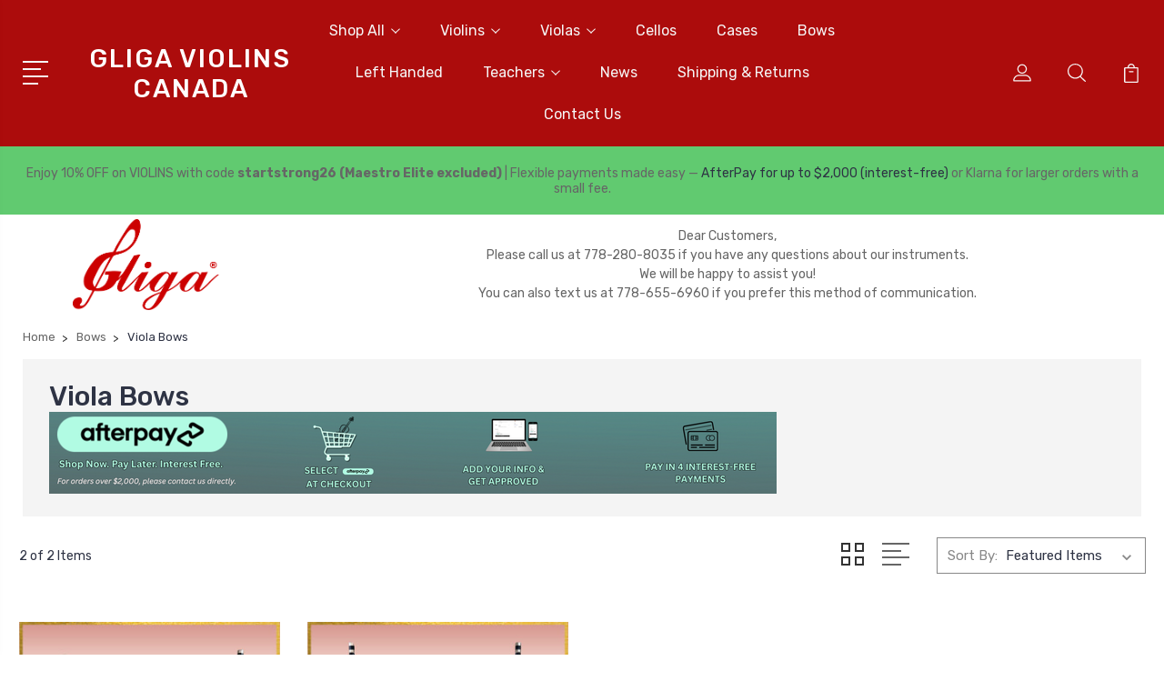

--- FILE ---
content_type: text/html; charset=UTF-8
request_url: https://www.violinslover.ca/categories/Bows/Viola-Bows/
body_size: 17192
content:


<!DOCTYPE html>
<html class="no-js" lang="en">
    <head>
        <title>Choose the Perfect Viola Bow: Pernambuco, Carbon Fibre, or Brazilian Wood Viola Bows for Sale</title>
        <link rel="dns-prefetch preconnect" href="https://cdn11.bigcommerce.com/s-0acfd" crossorigin><link rel="dns-prefetch preconnect" href="https://fonts.googleapis.com/" crossorigin><link rel="dns-prefetch preconnect" href="https://fonts.gstatic.com/" crossorigin>
        <meta name="keywords" content="violin shop in Vancouver, gliga violin, violin, violins, violin store in vancouver, violinslover canada, violinslover, buy a violin in vancouver, gliga store in Canada, music store in Vancouver, vancouver music store"><meta name="description" content="We sell a good selection of viola bows including Pernambuco, carbon fibre, and Brazilian wood bows. Pernambuco bows are ideal for advanced players seeking nuanced expression, carbon fibre bows are perfect for musicians on the move, and Brazilian wood bows provide reliable construction and effortless maneuverability."><link rel='canonical' href='https://www.violinslover.ca/categories/Bows/Viola-Bows/' /><meta name='platform' content='bigcommerce.stencil' />
        
        

        <link href="https://cdn11.bigcommerce.com/s-0acfd/product_images/favicon.ico" rel="shortcut icon">
        <meta name="viewport" content="width=device-width, initial-scale=1, maximum-scale=1">

        <script>
            document.documentElement.className = document.documentElement.className.replace('no-js', 'js');
        </script>

        <script>
            window.lazySizesConfig = window.lazySizesConfig || {};
            window.lazySizesConfig.loadMode = 1;
        </script>
        <script async src="https://cdn11.bigcommerce.com/s-0acfd/stencil/85135750-f723-013a-c9f3-0ec95cb6da46/e/b647b560-b3f5-013b-76fe-4a459342577e/dist/theme-bundle.head_async.js"></script>

        <link href="https://fonts.googleapis.com/css?family=Rubik:400,400i,300,300i,500,500i,700.700i,900,900i%7CRoboto:400,500,600,700,800,900%7CKarla:400%7CCaveat:400,700&display=swap" rel="stylesheet">
        <link data-stencil-stylesheet href="https://cdn11.bigcommerce.com/s-0acfd/stencil/85135750-f723-013a-c9f3-0ec95cb6da46/e/b647b560-b3f5-013b-76fe-4a459342577e/css/theme-341d6e30-caf0-013e-65ab-6e771e833a19.css" rel="stylesheet">

        <!-- Start Tracking Code for analytics_facebook -->

<script>
!function(f,b,e,v,n,t,s){if(f.fbq)return;n=f.fbq=function(){n.callMethod?n.callMethod.apply(n,arguments):n.queue.push(arguments)};if(!f._fbq)f._fbq=n;n.push=n;n.loaded=!0;n.version='2.0';n.queue=[];t=b.createElement(e);t.async=!0;t.src=v;s=b.getElementsByTagName(e)[0];s.parentNode.insertBefore(t,s)}(window,document,'script','https://connect.facebook.net/en_US/fbevents.js');

fbq('set', 'autoConfig', 'false', '418823778464680');
fbq('dataProcessingOptions', ['LDU'], 0, 0);
fbq('init', '418823778464680', {"external_id":"09c90d47-56f1-4381-ba38-9a409390e433"});
fbq('set', 'agent', 'bigcommerce', '418823778464680');

function trackEvents() {
    var pathName = window.location.pathname;

    fbq('track', 'PageView', {}, "");

    // Search events start -- only fire if the shopper lands on the /search.php page
    if (pathName.indexOf('/search.php') === 0 && getUrlParameter('search_query')) {
        fbq('track', 'Search', {
            content_type: 'product_group',
            content_ids: [],
            search_string: getUrlParameter('search_query')
        });
    }
    // Search events end

    // Wishlist events start -- only fire if the shopper attempts to add an item to their wishlist
    if (pathName.indexOf('/wishlist.php') === 0 && getUrlParameter('added_product_id')) {
        fbq('track', 'AddToWishlist', {
            content_type: 'product_group',
            content_ids: []
        });
    }
    // Wishlist events end

    // Lead events start -- only fire if the shopper subscribes to newsletter
    if (pathName.indexOf('/subscribe.php') === 0 && getUrlParameter('result') === 'success') {
        fbq('track', 'Lead', {});
    }
    // Lead events end

    // Registration events start -- only fire if the shopper registers an account
    if (pathName.indexOf('/login.php') === 0 && getUrlParameter('action') === 'account_created') {
        fbq('track', 'CompleteRegistration', {}, "");
    }
    // Registration events end

    

    function getUrlParameter(name) {
        var cleanName = name.replace(/[\[]/, '\[').replace(/[\]]/, '\]');
        var regex = new RegExp('[\?&]' + cleanName + '=([^&#]*)');
        var results = regex.exec(window.location.search);
        return results === null ? '' : decodeURIComponent(results[1].replace(/\+/g, ' '));
    }
}

if (window.addEventListener) {
    window.addEventListener("load", trackEvents, false)
}
</script>
<noscript><img height="1" width="1" style="display:none" alt="null" src="https://www.facebook.com/tr?id=418823778464680&ev=PageView&noscript=1&a=plbigcommerce1.2&eid="/></noscript>

<!-- End Tracking Code for analytics_facebook -->

<!-- Start Tracking Code for analytics_googleanalytics4 -->

<script data-cfasync="false" src="https://cdn11.bigcommerce.com/shared/js/google_analytics4_bodl_subscribers-358423becf5d870b8b603a81de597c10f6bc7699.js" integrity="sha256-gtOfJ3Avc1pEE/hx6SKj/96cca7JvfqllWA9FTQJyfI=" crossorigin="anonymous"></script>
<script data-cfasync="false">
  (function () {
    window.dataLayer = window.dataLayer || [];

    function gtag(){
        dataLayer.push(arguments);
    }

    function initGA4(event) {
         function setupGtag() {
            function configureGtag() {
                gtag('js', new Date());
                gtag('set', 'developer_id.dMjk3Nj', true);
                gtag('config', 'G-XKY74SQ25Z');
            }

            var script = document.createElement('script');

            script.src = 'https://www.googletagmanager.com/gtag/js?id=G-XKY74SQ25Z';
            script.async = true;
            script.onload = configureGtag;

            document.head.appendChild(script);
        }

        setupGtag();

        if (typeof subscribeOnBodlEvents === 'function') {
            subscribeOnBodlEvents('G-XKY74SQ25Z', false);
        }

        window.removeEventListener(event.type, initGA4);
    }

    

    var eventName = document.readyState === 'complete' ? 'consentScriptsLoaded' : 'DOMContentLoaded';
    window.addEventListener(eventName, initGA4, false);
  })()
</script>

<!-- End Tracking Code for analytics_googleanalytics4 -->

<!-- Start Tracking Code for analytics_siteverification -->

<!-- Google tag (gtag.js) -->
<script async src="https://www.googletagmanager.com/gtag/js?id=AW-946156020"></script>
<script>
  window.dataLayer = window.dataLayer || [];
  function gtag(){dataLayer.push(arguments);}
  gtag('js', new Date());

  gtag('config', 'AW-946156020');
</script>

<!-- End Tracking Code for analytics_siteverification -->


<script type="text/javascript" src="https://checkout-sdk.bigcommerce.com/v1/loader.js" defer></script>
<script type="text/javascript">
fbq('track', 'ViewCategory', {"content_ids":["2279","533"],"content_type":"product_group","content_category":"Viola Bows"});
</script>
<script type="text/javascript">
var BCData = {};
</script>
<!-- Global site tag (gtag.js) - Google Analytics -->
<script async src="https://www.googletagmanager.com/gtag/js?id=UA-8329874-5"></script>
<script>
  window.dataLayer = window.dataLayer || [];
  function gtag(){dataLayer.push(arguments);}
  gtag('js', new Date());

  gtag('config', 'UA-8329874-5');
</script>


 <script data-cfasync="false" src="https://microapps.bigcommerce.com/bodl-events/1.9.4/index.js" integrity="sha256-Y0tDj1qsyiKBRibKllwV0ZJ1aFlGYaHHGl/oUFoXJ7Y=" nonce="" crossorigin="anonymous"></script>
 <script data-cfasync="false" nonce="">

 (function() {
    function decodeBase64(base64) {
       const text = atob(base64);
       const length = text.length;
       const bytes = new Uint8Array(length);
       for (let i = 0; i < length; i++) {
          bytes[i] = text.charCodeAt(i);
       }
       const decoder = new TextDecoder();
       return decoder.decode(bytes);
    }
    window.bodl = JSON.parse(decodeBase64("[base64]"));
 })()

 </script>

<script nonce="">
(function () {
    var xmlHttp = new XMLHttpRequest();

    xmlHttp.open('POST', 'https://bes.gcp.data.bigcommerce.com/nobot');
    xmlHttp.setRequestHeader('Content-Type', 'application/json');
    xmlHttp.send('{"store_id":"103667","timezone_offset":"-8.0","timestamp":"2026-01-18T14:40:29.02831000Z","visit_id":"8d95cf2e-a369-4920-b237-4da4b8332192","channel_id":1}');
})();
</script>


        
        
        
        
        
        
        

    </head>
    <body class="type-category">
        <svg data-src="https://cdn11.bigcommerce.com/s-0acfd/stencil/85135750-f723-013a-c9f3-0ec95cb6da46/e/b647b560-b3f5-013b-76fe-4a459342577e/img/icon-sprite.svg" class="icons-svg-sprite"></svg>
        <header class="header" sticky="true" role="banner">
  <div class="header-main">
  <div class="container">
    <div class="header-inner">
      <div class="header-left">
        <div class="desktop_mobile_menu">
          <a class="control-otherlinks" href="javascript:void(0);" onclick="">
            <span class="otherlinks-line-1"></span>
            <span class="otherlinks-line-2"></span>
            <span class="otherlinks-line-3"></span>
            <span class="otherlinks-line-4"></span>
          </a>
        </div>
        <div class="logo-block">
              <div class="header-logo header-logo--center">
                  <a href="https://www.violinslover.ca/">
        <span class="header-logo-text">GLIGA Violins Canada</span>
</a>
              </div>
        </div>
      </div>

      <div class="header-center">
        <div class="navigation-menu" data-menu>
            <nav class="navPages">
  <ul class="navPages-list sf-menu" data-speed="0.8">




      <li class="navPages-item">
        <a class="navPages-action needsclick" href="/categories">Shop All <svg><use xlink:href="#icon-chevron-down"></use></svg></a>
        <ul>
            <li class="navPages-item  nav-arrow-roted">
              <!-- SECOND LEVEL STARTS -->
<a class="navPages-action" href="https://www.violinslover.ca/violins-shop/">
  <span class="nav-arrow"><svg class=""><use xlink:href="#icon-m-right"></use></svg></span>Violins</a>
<!-- SECOND LEVEL ENDS -->
            </li>
            <li class="navPages-item  nav-arrow-roted">
              <!-- SECOND LEVEL STARTS -->
<a class="navPages-action" href="https://www.violinslover.ca/violas/">
  <span class="nav-arrow"><svg class=""><use xlink:href="#icon-m-right"></use></svg></span>Violas</a>
<!-- SECOND LEVEL ENDS -->
            </li>
            <li class="navPages-item  nav-arrow-roted">
              <!-- SECOND LEVEL STARTS -->
<a class="navPages-action" href="https://www.violinslover.ca/cellos/">
  <span class="nav-arrow"><svg class=""><use xlink:href="#icon-m-right"></use></svg></span>Cellos</a>
<!-- SECOND LEVEL ENDS -->
            </li>
            <li class="navPages-item  nav-arrow-roted">
              <!-- SECOND LEVEL STARTS -->
<a class="navPages-action" href="https://www.violinslover.ca/cases/">
  <span class="nav-arrow"><svg class=""><use xlink:href="#icon-m-right"></use></svg></span>Cases</a>
<!-- SECOND LEVEL ENDS -->
            </li>
            <li class="navPages-item  nav-arrow-roted">
              <!-- SECOND LEVEL STARTS -->
<a class="navPages-action" href="https://www.violinslover.ca/bows/">
  <span class="nav-arrow"><svg class=""><use xlink:href="#icon-m-right"></use></svg></span>Bows</a>
<!-- SECOND LEVEL ENDS -->
            </li>
            <li class="navPages-item  nav-arrow-roted">
              <!-- SECOND LEVEL STARTS -->
<a class="navPages-action" href="https://www.violinslover.ca/master-violin-bows/">
  <span class="nav-arrow"><svg class=""><use xlink:href="#icon-m-right"></use></svg></span>Master Violin Bows</a>
<!-- SECOND LEVEL ENDS -->
            </li>
            <li class="navPages-item  nav-arrow-roted">
              <!-- SECOND LEVEL STARTS -->
<a class="navPages-action" href="https://www.violinslover.ca/left-handed-violins">
  <span class="nav-arrow"><svg class=""><use xlink:href="#icon-m-right"></use></svg></span>Left Handed Violins</a>
<!-- SECOND LEVEL ENDS -->
            </li>
            <li class="navPages-item  nav-arrow-roted">
              <!-- SECOND LEVEL STARTS -->
<a class="navPages-action" href="https://www.violinslover.ca/rosin/">
  <span class="nav-arrow"><svg class=""><use xlink:href="#icon-m-right"></use></svg></span>Rosin</a>
<!-- SECOND LEVEL ENDS -->
            </li>
            <li class="navPages-item  nav-arrow-roted">
              <!-- SECOND LEVEL STARTS -->
<a class="navPages-action" href="https://www.violinslover.ca/shoulder-rests/">
  <span class="nav-arrow"><svg class=""><use xlink:href="#icon-m-right"></use></svg></span>Shoulder Rests</a>
<!-- SECOND LEVEL ENDS -->
            </li>
            <li class="navPages-item  nav-arrow-roted">
              <!-- SECOND LEVEL STARTS -->
<a class="navPages-action" href="https://www.violinslover.ca/fine-tuners/">
  <span class="nav-arrow"><svg class=""><use xlink:href="#icon-m-right"></use></svg></span>Fine Tuners</a>
<!-- SECOND LEVEL ENDS -->
            </li>
            <li class="navPages-item  nav-arrow-roted">
              <!-- SECOND LEVEL STARTS -->
<a class="navPages-action" href="https://www.violinslover.ca/music-stands/">
  <span class="nav-arrow"><svg class=""><use xlink:href="#icon-m-right"></use></svg></span>Music Stands</a>
<!-- SECOND LEVEL ENDS -->
            </li>
            <li class="navPages-item  nav-arrow-roted">
              <!-- SECOND LEVEL STARTS -->
<a class="navPages-action" href="https://www.violinslover.ca/gifts/">
  <span class="nav-arrow"><svg class=""><use xlink:href="#icon-m-right"></use></svg></span>Gifts</a>
<!-- SECOND LEVEL ENDS -->
            </li>
            <li class="navPages-item  nav-arrow-roted">
              <!-- SECOND LEVEL STARTS -->
<a class="navPages-action" href="https://www.violinslover.ca/practice-mutes/">
  <span class="nav-arrow"><svg class=""><use xlink:href="#icon-m-right"></use></svg></span>Practice Mutes</a>
<!-- SECOND LEVEL ENDS -->
            </li>
        </ul>
      </li>
           <li class="navPages-item navPages-item-page ">
             <!-- SECOND LEVEL STARTS -->

<a class="navPages-action" href="http://www.violinslover.ca/categories/Violins/" class="needsclick">
  <span class="nav-arrow"><svg class=""><use xlink:href="#icon-m-right"></use></svg></span>
    Violins
    <svg class="chevron-down"><use xlink:href="#icon-chevron-down"></use></svg>
</a>
<ul class="navlist-sub nav-second-level">
    <li>
        <!-- THIRD LEVEL STARTS -->
        <a class="navPages-action" href="https://www.violinslover.ca/4-4-size-violins/" class="needsclick">
          <span class="nav-arrow"><svg class=""><use xlink:href="#icon-m-right"></use></svg></span>4/4 Size Violins</a>
        <!-- THIRD LEVEL STARTS -->
    </li>
    <li>
        <!-- THIRD LEVEL STARTS -->
        <a class="navPages-action" href="https://www.violinslover.ca/7-8-size-violins/" class="needsclick">
          <span class="nav-arrow"><svg class=""><use xlink:href="#icon-m-right"></use></svg></span>7/8 Size Violins</a>
        <!-- THIRD LEVEL STARTS -->
    </li>
    <li>
        <!-- THIRD LEVEL STARTS -->
        <a class="navPages-action" href="https://www.violinslover.ca/3-4-size-violins/" class="needsclick">
          <span class="nav-arrow"><svg class=""><use xlink:href="#icon-m-right"></use></svg></span>3/4 Size Violins</a>
        <!-- THIRD LEVEL STARTS -->
    </li>
    <li>
        <!-- THIRD LEVEL STARTS -->
        <a class="navPages-action" href="https://www.violinslover.ca/1-2-size-violins/" class="needsclick">
          <span class="nav-arrow"><svg class=""><use xlink:href="#icon-m-right"></use></svg></span>1/2 Size Violins</a>
        <!-- THIRD LEVEL STARTS -->
    </li>
    <li>
        <!-- THIRD LEVEL STARTS -->
        <a class="navPages-action" href="https://www.violinslover.ca/1-4-size-violins/" class="needsclick">
          <span class="nav-arrow"><svg class=""><use xlink:href="#icon-m-right"></use></svg></span>1/4 Size Violins</a>
        <!-- THIRD LEVEL STARTS -->
    </li>
    <li>
        <!-- THIRD LEVEL STARTS -->
        <a class="navPages-action" href="https://www.violinslover.ca/1-8-size-violins/" class="needsclick">
          <span class="nav-arrow"><svg class=""><use xlink:href="#icon-m-right"></use></svg></span>1/8 Size Violins</a>
        <!-- THIRD LEVEL STARTS -->
    </li>
</ul>
<!-- SECOND LEVEL ENDS -->
           </li>
           <li class="navPages-item navPages-item-page ">
             <!-- SECOND LEVEL STARTS -->

<a class="navPages-action" href="http://www.violinslover.ca/categories/Violas/" class="needsclick">
  <span class="nav-arrow"><svg class=""><use xlink:href="#icon-m-right"></use></svg></span>
    Violas
    <svg class="chevron-down"><use xlink:href="#icon-chevron-down"></use></svg>
</a>
<ul class="navlist-sub nav-second-level">
    <li>
        <!-- THIRD LEVEL STARTS -->
        <a class="navPages-action" href="http://www.violinslover.ca/16-5-size-violas" class="needsclick">
          <span class="nav-arrow"><svg class=""><use xlink:href="#icon-m-right"></use></svg></span>16.5&quot; Size Violas</a>
        <!-- THIRD LEVEL STARTS -->
    </li>
    <li>
        <!-- THIRD LEVEL STARTS -->
        <a class="navPages-action" href="https://www.violinslover.ca/16-size-violas/" class="needsclick">
          <span class="nav-arrow"><svg class=""><use xlink:href="#icon-m-right"></use></svg></span>16&quot; Size Violas</a>
        <!-- THIRD LEVEL STARTS -->
    </li>
    <li>
        <!-- THIRD LEVEL STARTS -->
        <a class="navPages-action" href="https://www.violinslover.ca/15-5-size-violas/" class="needsclick">
          <span class="nav-arrow"><svg class=""><use xlink:href="#icon-m-right"></use></svg></span>15.5&quot; Size Violas</a>
        <!-- THIRD LEVEL STARTS -->
    </li>
    <li>
        <!-- THIRD LEVEL STARTS -->
        <a class="navPages-action" href="https://www.violinslover.ca/15-size-violas/" class="needsclick">
          <span class="nav-arrow"><svg class=""><use xlink:href="#icon-m-right"></use></svg></span>15&quot; Size Violas</a>
        <!-- THIRD LEVEL STARTS -->
    </li>
</ul>
<!-- SECOND LEVEL ENDS -->
           </li>
           <li class="navPages-item navPages-item-page ">
             <!-- SECOND LEVEL STARTS -->
<a class="navPages-action" href="http://www.violinslover.ca/categories/Cellos/">
  <span class="nav-arrow"><svg class=""><use xlink:href="#icon-m-right"></use></svg></span>Cellos</a>
<!-- SECOND LEVEL ENDS -->
           </li>
           <li class="navPages-item navPages-item-page ">
             <!-- SECOND LEVEL STARTS -->
<a class="navPages-action" href="http://www.violinslover.ca/categories/Cases/">
  <span class="nav-arrow"><svg class=""><use xlink:href="#icon-m-right"></use></svg></span>Cases</a>
<!-- SECOND LEVEL ENDS -->
           </li>
           <li class="navPages-item navPages-item-page ">
             <!-- SECOND LEVEL STARTS -->
<a class="navPages-action" href="http://www.violinslover.ca/categories/Bows/">
  <span class="nav-arrow"><svg class=""><use xlink:href="#icon-m-right"></use></svg></span>Bows</a>
<!-- SECOND LEVEL ENDS -->
           </li>
           <li class="navPages-item navPages-item-page ">
             <!-- SECOND LEVEL STARTS -->
<a class="navPages-action" href="http://www.violinslover.ca/categories/Left-Handed/">
  <span class="nav-arrow"><svg class=""><use xlink:href="#icon-m-right"></use></svg></span>Left Handed</a>
<!-- SECOND LEVEL ENDS -->
           </li>
           <li class="navPages-item navPages-item-page ">
             <!-- SECOND LEVEL STARTS -->

<a class="navPages-action" href="https://www.violinslover.ca/pages/Music-Teachers.html" class="needsclick">
  <span class="nav-arrow"><svg class=""><use xlink:href="#icon-m-right"></use></svg></span>
    Teachers
    <svg class="chevron-down"><use xlink:href="#icon-chevron-down"></use></svg>
</a>
<ul class="navlist-sub nav-second-level">
    <li>
        <!-- THIRD LEVEL STARTS -->
        <a class="navPages-action" href="https://www.violinslover.ca/violin-viola-cello-teacher-directory/" class="needsclick">
          <span class="nav-arrow"><svg class=""><use xlink:href="#icon-m-right"></use></svg></span>Find a Teacher</a>
        <!-- THIRD LEVEL STARTS -->
    </li>
    <li>
        <!-- THIRD LEVEL STARTS -->
        <a class="navPages-action" href="https://www.violinslover.ca/teacher-submission-form/" class="needsclick">
          <span class="nav-arrow"><svg class=""><use xlink:href="#icon-m-right"></use></svg></span>Teacher Submission Form</a>
        <!-- THIRD LEVEL STARTS -->
    </li>
</ul>
<!-- SECOND LEVEL ENDS -->
           </li>
           <li class="navPages-item navPages-item-page ">
             <!-- SECOND LEVEL STARTS -->
<a class="navPages-action" href="https://www.violinslover.ca/news/">
  <span class="nav-arrow"><svg class=""><use xlink:href="#icon-m-right"></use></svg></span>News</a>
<!-- SECOND LEVEL ENDS -->
           </li>
           <li class="navPages-item navPages-item-page ">
             <!-- SECOND LEVEL STARTS -->
<a class="navPages-action" href="https://www.violinslover.ca/shipping-returns/">
  <span class="nav-arrow"><svg class=""><use xlink:href="#icon-m-right"></use></svg></span>Shipping &amp; Returns</a>
<!-- SECOND LEVEL ENDS -->
           </li>
           <li class="navPages-item navPages-item-page last-menu-item">
             <!-- SECOND LEVEL STARTS -->
<a class="navPages-action" href="https://www.violinslover.ca/contact-us/">
  <span class="nav-arrow"><svg class=""><use xlink:href="#icon-m-right"></use></svg></span>Contact Us</a>
<!-- SECOND LEVEL ENDS -->
           </li>
  </ul>
</nav>
        </div>
      </div>

      <div class="header-right">
          <nav class="navUser">
    <ul class="navUser-section navUser-section--alt account-section sf-menu">
      <li class="navUser-item navUser-item--account">
    <a class="navUser-action needsclick" href="/account.php">
      <svg><use xlink:href="#icon-user"></use></svg>
      <!-- <span>Account</span> -->
    </a>
    <ul class="navUser-section-sub section-sub-right">
        <li class="navUser-item">
          <a class="navUser-action needsclick" href="/login.php">
            <svg><use xlink:href="#icon-signout"></use></svg><span>Sign in</span>
          </a>
        </li>
        <li class="navUser-item">
          <a class="navUser-action needsclick" href="/login.php?action=create_account">
            <svg><use xlink:href="#icon-register"></use></svg><span>Register</span>
          </a>
        </li>
          <li class="navUser-item">
              <a class="navUser-action needsclick" href="/giftcertificates.php">
              <svg><use xlink:href="#icon-gift-certificate"></use></svg><span>Gift Certificates</span>
              </a>
          </li>
        <li class="navUser-item navUser-item-wishlist">
            <a class="navUser-action needsclick" href="/wishlist.php">
              <svg><use xlink:href="#icon-wishlist"></use></svg><span>wishlist</span>
            </a>
        </li>


    </ul>
</li>


      <li class="navUser-item navUser-search">
          <a class="navUser-action navUser-action--quickSearch" href="javascript:void(0);" data-search="quickSearch" aria-controls="quickSearch" aria-expanded="false"><svg class="search-icon"><use xlink:href="#icon-search"></use></svg> <svg class="search-close"><use xlink:href="#icon-close"></use></svg></a>
      </li>


      <li class="navUser-item navUser-item--cart">
          <a  class="navUser-action"
              data-cart-preview
              data-dropdown="cart-preview-dropdown"
              data-options="align:right"
              href="/cart.php">
              <span class="navUser-item-cartLabel">
                <svg><use xlink:href="#icon-cart"></use></svg>
              </span> <span class="countPill cart-quantity"></span>
          </a>
          <div class="dropdown-menu" id="cart-preview-dropdown" data-dropdown-content aria-hidden="true"></div>
      </li>
    </ul>

</nav>

<div class="dropdown dropdown--quickSearch" id="quickSearch" aria-hidden="true" tabindex="-1" data-prevent-quick-search-close>
    <form class="form" action="/search.php"  id="headerQuickSearchForm">
    <fieldset class="form-fieldset">
        <div class="form-field">
            <label class="is-srOnly" for="search_query">Search</label>
            <input class="form-input" data-search-quick name="search_query" id="search_query" data-error-message="Search field cannot be empty." placeholder="Search the store" autocomplete="off">
            <span class="search-icon-main" onclick="document.getElementById('headerQuickSearchForm').submit();"><svg class="search-icon"><use xlink:href="#icon-search"></use></svg></span>
        </div>
    </fieldset>
</form>
<section class="quickSearchResults" data-bind="html: results"></section>
</div>

<div id="headerSidebar" class="header-side-bar">
<div class="header-side-bar-inn">
  <div class="close">
    <a class="close-icon" href="javascript:void(0);"><svg><use xlink:href="#icon-close"></use></svg></a>
  </div>
  <div class="category headerSidebar-block">
    <h5 class="sidebarBlock-heading">Categories</h5>
    <ul class="navList navList-treeview">
            <li class="navPages-item">
              <!-- SECOND LEVEL STARTS -->
<a class="navPages-action" href="https://www.violinslover.ca/violins-shop/">
  <span class="nav-arrow"><svg class=""><use xlink:href="#icon-m-right"></use></svg></span>Violins</a>
<!-- SECOND LEVEL ENDS -->
            </li>
            <li class="navPages-item">
              <!-- SECOND LEVEL STARTS -->
<a class="navPages-action" href="https://www.violinslover.ca/violas/">
  <span class="nav-arrow"><svg class=""><use xlink:href="#icon-m-right"></use></svg></span>Violas</a>
<!-- SECOND LEVEL ENDS -->
            </li>
            <li class="navPages-item">
              <!-- SECOND LEVEL STARTS -->
<a class="navPages-action" href="https://www.violinslover.ca/cellos/">
  <span class="nav-arrow"><svg class=""><use xlink:href="#icon-m-right"></use></svg></span>Cellos</a>
<!-- SECOND LEVEL ENDS -->
            </li>
            <li class="navPages-item">
              <!-- SECOND LEVEL STARTS -->
<a class="navPages-action" href="https://www.violinslover.ca/cases/">
  <span class="nav-arrow"><svg class=""><use xlink:href="#icon-m-right"></use></svg></span>Cases</a>
<!-- SECOND LEVEL ENDS -->
            </li>
            <li class="navPages-item">
              <!-- SECOND LEVEL STARTS -->
<a class="navPages-action" href="https://www.violinslover.ca/bows/">
  <span class="nav-arrow"><svg class=""><use xlink:href="#icon-m-right"></use></svg></span>Bows</a>
<!-- SECOND LEVEL ENDS -->
            </li>
            <li class="navPages-item">
              <!-- SECOND LEVEL STARTS -->
<a class="navPages-action" href="https://www.violinslover.ca/master-violin-bows/">
  <span class="nav-arrow"><svg class=""><use xlink:href="#icon-m-right"></use></svg></span>Master Violin Bows</a>
<!-- SECOND LEVEL ENDS -->
            </li>
            <li class="navPages-item">
              <!-- SECOND LEVEL STARTS -->
<a class="navPages-action" href="https://www.violinslover.ca/left-handed-violins">
  <span class="nav-arrow"><svg class=""><use xlink:href="#icon-m-right"></use></svg></span>Left Handed Violins</a>
<!-- SECOND LEVEL ENDS -->
            </li>
            <li class="navPages-item">
              <!-- SECOND LEVEL STARTS -->
<a class="navPages-action" href="https://www.violinslover.ca/rosin/">
  <span class="nav-arrow"><svg class=""><use xlink:href="#icon-m-right"></use></svg></span>Rosin</a>
<!-- SECOND LEVEL ENDS -->
            </li>
            <li class="navPages-item">
              <!-- SECOND LEVEL STARTS -->
<a class="navPages-action" href="https://www.violinslover.ca/shoulder-rests/">
  <span class="nav-arrow"><svg class=""><use xlink:href="#icon-m-right"></use></svg></span>Shoulder Rests</a>
<!-- SECOND LEVEL ENDS -->
            </li>
            <li class="navPages-item">
              <!-- SECOND LEVEL STARTS -->
<a class="navPages-action" href="https://www.violinslover.ca/fine-tuners/">
  <span class="nav-arrow"><svg class=""><use xlink:href="#icon-m-right"></use></svg></span>Fine Tuners</a>
<!-- SECOND LEVEL ENDS -->
            </li>
            <li class="navPages-item">
              <!-- SECOND LEVEL STARTS -->
<a class="navPages-action" href="https://www.violinslover.ca/music-stands/">
  <span class="nav-arrow"><svg class=""><use xlink:href="#icon-m-right"></use></svg></span>Music Stands</a>
<!-- SECOND LEVEL ENDS -->
            </li>
            <li class="navPages-item">
              <!-- SECOND LEVEL STARTS -->
<a class="navPages-action" href="https://www.violinslover.ca/gifts/">
  <span class="nav-arrow"><svg class=""><use xlink:href="#icon-m-right"></use></svg></span>Gifts</a>
<!-- SECOND LEVEL ENDS -->
            </li>
            <li class="navPages-item">
              <!-- SECOND LEVEL STARTS -->
<a class="navPages-action" href="https://www.violinslover.ca/practice-mutes/">
  <span class="nav-arrow"><svg class=""><use xlink:href="#icon-m-right"></use></svg></span>Practice Mutes</a>
<!-- SECOND LEVEL ENDS -->
            </li>
    </ul>
  </div>
  <div class="webpages headerSidebar-block">
    <h5 class="sidebarBlock-heading">Quick Links</h5>
    <ul class="navList navList-treeview">
           <li class="navPages-item navPages-item-page">
             <!-- SECOND LEVEL STARTS -->

<a class="navPages-action" href="http://www.violinslover.ca/categories/Violins/" class="needsclick">
  <span class="nav-arrow"><svg class=""><use xlink:href="#icon-m-right"></use></svg></span>
    Violins
    <svg class="chevron-down"><use xlink:href="#icon-chevron-down"></use></svg>
</a>
<ul class="navlist-sub nav-second-level">
    <li>
        <!-- THIRD LEVEL STARTS -->
        <a class="navPages-action" href="https://www.violinslover.ca/4-4-size-violins/" class="needsclick">
          <span class="nav-arrow"><svg class=""><use xlink:href="#icon-m-right"></use></svg></span>4/4 Size Violins</a>
        <!-- THIRD LEVEL STARTS -->
    </li>
    <li>
        <!-- THIRD LEVEL STARTS -->
        <a class="navPages-action" href="https://www.violinslover.ca/7-8-size-violins/" class="needsclick">
          <span class="nav-arrow"><svg class=""><use xlink:href="#icon-m-right"></use></svg></span>7/8 Size Violins</a>
        <!-- THIRD LEVEL STARTS -->
    </li>
    <li>
        <!-- THIRD LEVEL STARTS -->
        <a class="navPages-action" href="https://www.violinslover.ca/3-4-size-violins/" class="needsclick">
          <span class="nav-arrow"><svg class=""><use xlink:href="#icon-m-right"></use></svg></span>3/4 Size Violins</a>
        <!-- THIRD LEVEL STARTS -->
    </li>
    <li>
        <!-- THIRD LEVEL STARTS -->
        <a class="navPages-action" href="https://www.violinslover.ca/1-2-size-violins/" class="needsclick">
          <span class="nav-arrow"><svg class=""><use xlink:href="#icon-m-right"></use></svg></span>1/2 Size Violins</a>
        <!-- THIRD LEVEL STARTS -->
    </li>
    <li>
        <!-- THIRD LEVEL STARTS -->
        <a class="navPages-action" href="https://www.violinslover.ca/1-4-size-violins/" class="needsclick">
          <span class="nav-arrow"><svg class=""><use xlink:href="#icon-m-right"></use></svg></span>1/4 Size Violins</a>
        <!-- THIRD LEVEL STARTS -->
    </li>
    <li>
        <!-- THIRD LEVEL STARTS -->
        <a class="navPages-action" href="https://www.violinslover.ca/1-8-size-violins/" class="needsclick">
          <span class="nav-arrow"><svg class=""><use xlink:href="#icon-m-right"></use></svg></span>1/8 Size Violins</a>
        <!-- THIRD LEVEL STARTS -->
    </li>
</ul>
<!-- SECOND LEVEL ENDS -->
           </li>
           <li class="navPages-item navPages-item-page">
             <!-- SECOND LEVEL STARTS -->

<a class="navPages-action" href="http://www.violinslover.ca/categories/Violas/" class="needsclick">
  <span class="nav-arrow"><svg class=""><use xlink:href="#icon-m-right"></use></svg></span>
    Violas
    <svg class="chevron-down"><use xlink:href="#icon-chevron-down"></use></svg>
</a>
<ul class="navlist-sub nav-second-level">
    <li>
        <!-- THIRD LEVEL STARTS -->
        <a class="navPages-action" href="http://www.violinslover.ca/16-5-size-violas" class="needsclick">
          <span class="nav-arrow"><svg class=""><use xlink:href="#icon-m-right"></use></svg></span>16.5&quot; Size Violas</a>
        <!-- THIRD LEVEL STARTS -->
    </li>
    <li>
        <!-- THIRD LEVEL STARTS -->
        <a class="navPages-action" href="https://www.violinslover.ca/16-size-violas/" class="needsclick">
          <span class="nav-arrow"><svg class=""><use xlink:href="#icon-m-right"></use></svg></span>16&quot; Size Violas</a>
        <!-- THIRD LEVEL STARTS -->
    </li>
    <li>
        <!-- THIRD LEVEL STARTS -->
        <a class="navPages-action" href="https://www.violinslover.ca/15-5-size-violas/" class="needsclick">
          <span class="nav-arrow"><svg class=""><use xlink:href="#icon-m-right"></use></svg></span>15.5&quot; Size Violas</a>
        <!-- THIRD LEVEL STARTS -->
    </li>
    <li>
        <!-- THIRD LEVEL STARTS -->
        <a class="navPages-action" href="https://www.violinslover.ca/15-size-violas/" class="needsclick">
          <span class="nav-arrow"><svg class=""><use xlink:href="#icon-m-right"></use></svg></span>15&quot; Size Violas</a>
        <!-- THIRD LEVEL STARTS -->
    </li>
</ul>
<!-- SECOND LEVEL ENDS -->
           </li>
           <li class="navPages-item navPages-item-page">
             <!-- SECOND LEVEL STARTS -->
<a class="navPages-action" href="http://www.violinslover.ca/categories/Cellos/">
  <span class="nav-arrow"><svg class=""><use xlink:href="#icon-m-right"></use></svg></span>Cellos</a>
<!-- SECOND LEVEL ENDS -->
           </li>
           <li class="navPages-item navPages-item-page">
             <!-- SECOND LEVEL STARTS -->
<a class="navPages-action" href="http://www.violinslover.ca/categories/Cases/">
  <span class="nav-arrow"><svg class=""><use xlink:href="#icon-m-right"></use></svg></span>Cases</a>
<!-- SECOND LEVEL ENDS -->
           </li>
           <li class="navPages-item navPages-item-page">
             <!-- SECOND LEVEL STARTS -->
<a class="navPages-action" href="http://www.violinslover.ca/categories/Bows/">
  <span class="nav-arrow"><svg class=""><use xlink:href="#icon-m-right"></use></svg></span>Bows</a>
<!-- SECOND LEVEL ENDS -->
           </li>
           <li class="navPages-item navPages-item-page">
             <!-- SECOND LEVEL STARTS -->
<a class="navPages-action" href="http://www.violinslover.ca/categories/Left-Handed/">
  <span class="nav-arrow"><svg class=""><use xlink:href="#icon-m-right"></use></svg></span>Left Handed</a>
<!-- SECOND LEVEL ENDS -->
           </li>
           <li class="navPages-item navPages-item-page">
             <!-- SECOND LEVEL STARTS -->

<a class="navPages-action" href="https://www.violinslover.ca/pages/Music-Teachers.html" class="needsclick">
  <span class="nav-arrow"><svg class=""><use xlink:href="#icon-m-right"></use></svg></span>
    Teachers
    <svg class="chevron-down"><use xlink:href="#icon-chevron-down"></use></svg>
</a>
<ul class="navlist-sub nav-second-level">
    <li>
        <!-- THIRD LEVEL STARTS -->
        <a class="navPages-action" href="https://www.violinslover.ca/violin-viola-cello-teacher-directory/" class="needsclick">
          <span class="nav-arrow"><svg class=""><use xlink:href="#icon-m-right"></use></svg></span>Find a Teacher</a>
        <!-- THIRD LEVEL STARTS -->
    </li>
    <li>
        <!-- THIRD LEVEL STARTS -->
        <a class="navPages-action" href="https://www.violinslover.ca/teacher-submission-form/" class="needsclick">
          <span class="nav-arrow"><svg class=""><use xlink:href="#icon-m-right"></use></svg></span>Teacher Submission Form</a>
        <!-- THIRD LEVEL STARTS -->
    </li>
</ul>
<!-- SECOND LEVEL ENDS -->
           </li>
           <li class="navPages-item navPages-item-page">
             <!-- SECOND LEVEL STARTS -->
<a class="navPages-action" href="https://www.violinslover.ca/news/">
  <span class="nav-arrow"><svg class=""><use xlink:href="#icon-m-right"></use></svg></span>News</a>
<!-- SECOND LEVEL ENDS -->
           </li>
           <li class="navPages-item navPages-item-page">
             <!-- SECOND LEVEL STARTS -->
<a class="navPages-action" href="https://www.violinslover.ca/shipping-returns/">
  <span class="nav-arrow"><svg class=""><use xlink:href="#icon-m-right"></use></svg></span>Shipping &amp; Returns</a>
<!-- SECOND LEVEL ENDS -->
           </li>
           <li class="navPages-item navPages-item-page">
             <!-- SECOND LEVEL STARTS -->
<a class="navPages-action" href="https://www.violinslover.ca/contact-us/">
  <span class="nav-arrow"><svg class=""><use xlink:href="#icon-m-right"></use></svg></span>Contact Us</a>
<!-- SECOND LEVEL ENDS -->
           </li>
    </ul>
  </div>
    <div class="brand headerSidebar-block">
      <h5 class="sidebarBlock-heading">Popular Brands</h5>
      <ul class="navList navList-treeview">
              <li class="navPages-item">
                  <a class="navPages-action" href="https://www.violinslover.ca/brands/4%7B47%7D4-Gama-Violins-%252d-Stradivari-Pattern.html">
                    <span class="nav-arrow"><svg class=""><use xlink:href="#icon-m-right"></use></svg></span>
                    4/4 Gama Violins - Stradivari Pattern
                  </a>
              </li>
              <li class="navPages-item">
                  <a class="navPages-action" href="https://www.violinslover.ca/brands/4%7B47%7D4-Gems-1-Violins-%252d-Stradivari-Pattern.html">
                    <span class="nav-arrow"><svg class=""><use xlink:href="#icon-m-right"></use></svg></span>
                    4/4 Gems 1 Violins - Stradivari Pattern
                  </a>
              </li>
              <li class="navPages-item">
                  <a class="navPages-action" href="https://www.violinslover.ca/brands/4%7B47%7D4-Gliga-Elite-Violins.html">
                    <span class="nav-arrow"><svg class=""><use xlink:href="#icon-m-right"></use></svg></span>
                    4/4 Gliga Elite Violins
                  </a>
              </li>
              <li class="navPages-item">
                  <a class="navPages-action" href="https://www.violinslover.ca/brands/4%7B47%7D4-Gama-Violins-%252d-Antique-Finish-%252d-Stradivari-Pattern.html">
                    <span class="nav-arrow"><svg class=""><use xlink:href="#icon-m-right"></use></svg></span>
                    4/4 Gama Violins - Antique Finish - Stradivari Pattern
                  </a>
              </li>
              <li class="navPages-item">
                  <a class="navPages-action" href="https://www.violinslover.ca/brands/1%7B47%7D2-Gems-1-Violins-%252d-Stradivari-Pattern.html">
                    <span class="nav-arrow"><svg class=""><use xlink:href="#icon-m-right"></use></svg></span>
                    1/2 Gems 1 Violins - Stradivari Pattern
                  </a>
              </li>
      </ul>
    </div>
</div>

</div>
      </div>
    </div>
  </div>
</div>
  <div class="mobile-search">
    <div class="container">
      <form class="form" action="/search.php"  id="mobileQuickSearchForm">
    <fieldset class="form-fieldset">
        <div class="form-field">
            <label class="is-srOnly" for="search_query">Search</label>
            <input class="form-input" data-search-quick name="search_query" id="search_query" data-error-message="Search field cannot be empty." placeholder="Search the store" autocomplete="off">
            <span class="search-icon-main" onclick="document.getElementById('mobileQuickSearchForm').submit();"><svg class="search-icon"><use xlink:href="#icon-search"></use></svg></span>
        </div>
    </fieldset>
</form>
<section class="quickSearchResults" data-bind="html: results"></section>
    </div>
  </div>
</header>
<div data-content-region="header_bottom--global"><div data-layout-id="72715a94-47c3-4edb-aac0-459e06747690">       <div data-sub-layout-container="7d8e3b01-b07d-41dc-aac4-688ce4444fac" data-layout-name="Layout">
    <style data-container-styling="7d8e3b01-b07d-41dc-aac4-688ce4444fac">
        [data-sub-layout-container="7d8e3b01-b07d-41dc-aac4-688ce4444fac"] {
            box-sizing: border-box;
            display: flex;
            flex-wrap: wrap;
            z-index: 0;
            position: relative;
            height: ;
            padding-top: 0px;
            padding-right: 0px;
            padding-bottom: 0px;
            padding-left: 0px;
            margin-top: 0px;
            margin-right: 0px;
            margin-bottom: 0px;
            margin-left: 0px;
            border-width: 0px;
            border-style: solid;
            border-color: #333333;
        }

        [data-sub-layout-container="7d8e3b01-b07d-41dc-aac4-688ce4444fac"]:after {
            display: block;
            position: absolute;
            top: 0;
            left: 0;
            bottom: 0;
            right: 0;
            background-size: cover;
            z-index: auto;
        }
    </style>

    <div data-sub-layout="a9884b2a-d4e2-4929-918c-5e6c199c0541">
        <style data-column-styling="a9884b2a-d4e2-4929-918c-5e6c199c0541">
            [data-sub-layout="a9884b2a-d4e2-4929-918c-5e6c199c0541"] {
                display: flex;
                flex-direction: column;
                box-sizing: border-box;
                flex-basis: 100%;
                max-width: 100%;
                z-index: 0;
                position: relative;
                height: ;
                background-color: rgba(97, 202, 112, 1);
                padding-top: 0px;
                padding-right: 10.5px;
                padding-bottom: 0px;
                padding-left: 10.5px;
                margin-top: 0px;
                margin-right: 0px;
                margin-bottom: 0px;
                margin-left: 0px;
                border-width: 0px;
                border-style: solid;
                border-color: #333333;
                justify-content: center;
            }
            [data-sub-layout="a9884b2a-d4e2-4929-918c-5e6c199c0541"]:after {
                display: block;
                position: absolute;
                top: 0;
                left: 0;
                bottom: 0;
                right: 0;
                background-size: cover;
                z-index: -1;
                content: '';
            }
            @media only screen and (max-width: 700px) {
                [data-sub-layout="a9884b2a-d4e2-4929-918c-5e6c199c0541"] {
                    flex-basis: 100%;
                    max-width: 100%;
                }
            }
        </style>
        <div data-widget-id="d3a98482-cef5-4b9e-b368-ccdfbc4d835f" data-placement-id="b80abf6b-1412-4171-894a-ba58346f1848" data-placement-status="ACTIVE"><br>

<p align="center">
Enjoy 10% OFF on VIOLINS with code <strong>startstrong26 (Maestro Elite excluded)</strong> | Flexible payments made easy — <a href="https://www.violinslover.ca/shop-now-pay-later-with-afterpay/" target="_blank" rel="noopener">AfterPay for up to $2,000 (interest-free)</a> or Klarna for larger orders with a small fee.
</p>


</div>
    </div>
</div>

       <div data-sub-layout-container="888b1e22-7cf2-42dd-820e-aace8c8aa66c" data-layout-name="Layout">
    <style data-container-styling="888b1e22-7cf2-42dd-820e-aace8c8aa66c">
        [data-sub-layout-container="888b1e22-7cf2-42dd-820e-aace8c8aa66c"] {
            box-sizing: border-box;
            display: flex;
            flex-wrap: wrap;
            z-index: 0;
            position: relative;
            height: ;
            padding-top: 0px;
            padding-right: 0px;
            padding-bottom: 0px;
            padding-left: 0px;
            margin-top: 0px;
            margin-right: 0px;
            margin-bottom: 0px;
            margin-left: 0px;
            border-width: 0px;
            border-style: solid;
            border-color: #333333;
        }

        [data-sub-layout-container="888b1e22-7cf2-42dd-820e-aace8c8aa66c"]:after {
            display: block;
            position: absolute;
            top: 0;
            left: 0;
            bottom: 0;
            right: 0;
            background-size: cover;
            z-index: auto;
        }
    </style>

    <div data-sub-layout="b7ff67f5-4a72-4a7e-8ac6-2ecd060a5c79">
        <style data-column-styling="b7ff67f5-4a72-4a7e-8ac6-2ecd060a5c79">
            [data-sub-layout="b7ff67f5-4a72-4a7e-8ac6-2ecd060a5c79"] {
                display: flex;
                flex-direction: column;
                box-sizing: border-box;
                flex-basis: 25%;
                max-width: 25%;
                z-index: 0;
                position: relative;
                height: ;
                padding-top: 0px;
                padding-right: 10.5px;
                padding-bottom: 0px;
                padding-left: 10.5px;
                margin-top: 5px;
                margin-right: 0px;
                margin-bottom: 5px;
                margin-left: 0px;
                border-width: 0px;
                border-style: solid;
                border-color: #333333;
                justify-content: center;
            }
            [data-sub-layout="b7ff67f5-4a72-4a7e-8ac6-2ecd060a5c79"]:after {
                display: block;
                position: absolute;
                top: 0;
                left: 0;
                bottom: 0;
                right: 0;
                background-size: cover;
                z-index: auto;
            }
            @media only screen and (max-width: 700px) {
                [data-sub-layout="b7ff67f5-4a72-4a7e-8ac6-2ecd060a5c79"] {
                    flex-basis: 100%;
                    max-width: 100%;
                }
            }
        </style>
        <div data-widget-id="c442844b-087c-47b3-92f5-c1647cb44129" data-placement-id="b6a44d74-88d8-4326-bcd2-488eb5eb349d" data-placement-status="ACTIVE"><style>
    #sd-image-c442844b-087c-47b3-92f5-c1647cb44129 {
        display: flex;
        align-items: center;
        background: url('https://cdn11.bigcommerce.com/s-0acfd/product_images/uploaded_images/gliga-logo-transparent.png') no-repeat;
        opacity: calc(100 / 100);


            background-size: contain;

            height: 100px;

        background-position:
                center
                center
;


        padding-top: 0px;
        padding-right: 0px;
        padding-bottom: 0px;
        padding-left: 0px;

        margin-top: 0px;
        margin-right: 0px;
        margin-bottom: 0px;
        margin-left: 0px;
    }

    #sd-image-c442844b-087c-47b3-92f5-c1647cb44129 * {
        margin: 0px;
    }

    #sd-image-c442844b-087c-47b3-92f5-c1647cb44129 img {
        width: auto;
        opacity: 0;

            height: 100%;
    }

    @media only screen and (max-width: 700px) {
        #sd-image-c442844b-087c-47b3-92f5-c1647cb44129 {
        }
    }
</style>

<div>
    
    <div id="sd-image-c442844b-087c-47b3-92f5-c1647cb44129" data-edit-mode="">
        <img src="https://cdn11.bigcommerce.com/s-0acfd/product_images/uploaded_images/gliga-logo-transparent.png" alt="">
    </div>
    
</div>


</div>
    </div>
    <div data-sub-layout="3f897d3b-7af4-4d96-948f-eba543d6c885">
        <style data-column-styling="3f897d3b-7af4-4d96-948f-eba543d6c885">
            [data-sub-layout="3f897d3b-7af4-4d96-948f-eba543d6c885"] {
                display: flex;
                flex-direction: column;
                box-sizing: border-box;
                flex-basis: 75%;
                max-width: 75%;
                z-index: 0;
                position: relative;
                height: ;
                background-color: rgba(0, 0, 0, 0);
                padding-top: 0px;
                padding-right: 10.5px;
                padding-bottom: 0px;
                padding-left: 10.5px;
                margin-top: 5px;
                margin-right: 0px;
                margin-bottom: 5px;
                margin-left: 0px;
                border-width: 0px;
                border-style: solid;
                border-color: #333333;
                justify-content: center;
            }
            [data-sub-layout="3f897d3b-7af4-4d96-948f-eba543d6c885"]:after {
                display: block;
                position: absolute;
                top: 0;
                left: 0;
                bottom: 0;
                right: 0;
                background-size: cover;
                z-index: -1;
                content: '';
            }
            @media only screen and (max-width: 700px) {
                [data-sub-layout="3f897d3b-7af4-4d96-948f-eba543d6c885"] {
                    flex-basis: 100%;
                    max-width: 100%;
                }
            }
        </style>
        <div data-widget-id="a3220222-8e0e-4caa-b533-6bceb77473b8" data-placement-id="dccc77c1-b148-4943-a284-891712919ef4" data-placement-status="ACTIVE"><div style="text-align: center;">
Dear Customers,
<br>
Please call us at 778-280-8035 if you have any questions about our instruments.
<br>
We will be happy to assist you!
<br>
You can also text us at 778-655-6960 if you prefer this method of communication.

</div></div>
    </div>
</div>

</div></div>
<div data-content-region="header_bottom"></div>
        <div class="body" data-currency-code="CAD">
     
    <div class="container">
        <script src="https://apps.elfsight.com/p/platform.js" defer></script>
<div class="elfsight-app-988f0948-ed9f-4960-94e1-bfbd9374a947"></div>

        
<ul class="breadcrumbs" itemscope itemtype="http://schema.org/BreadcrumbList">
            <li class="breadcrumb " itemprop="itemListElement" itemscope itemtype="http://schema.org/ListItem">
                    <a href="https://www.violinslover.ca/" class="breadcrumb-label" itemprop="item"><span itemprop="name">Home</span></a>
                <meta itemprop="position" content="1" />
            </li>
            <li class="breadcrumb " itemprop="itemListElement" itemscope itemtype="http://schema.org/ListItem">
                    <a href="https://www.violinslover.ca/bows/" class="breadcrumb-label" itemprop="item"><span itemprop="name">Bows</span></a>
                <meta itemprop="position" content="2" />
            </li>
            <li class="breadcrumb is-active" itemprop="itemListElement" itemscope itemtype="http://schema.org/ListItem">
                    <meta itemprop="item" content="https://www.violinslover.ca/categories/Bows/Viola-Bows/">
                    <span class="breadcrumb-label" itemprop="name">Viola Bows</span>
                <meta itemprop="position" content="3" />
            </li>
</ul>


  <div class="category-banner-section">
    <div class="category-left-section ">
          <h1 class="page-heading">Viola Bows</h1>
          <div data-content-region="category_below_header"></div>
        <p style="text-align: left;"><img class="__mce_add_custom__" title="pay-in-small-monthly-payments-2025.png" src="https://cdn11.bigcommerce.com/s-0acfd/product_images/uploaded_images/pay-in-small-monthly-payments-2025.png" alt="pay-in-small-monthly-payments-2025.png" width="800" height="90" /></p>
    </div>
  </div>



<div class="page">

    <main class="page-content">
          <div class="subcategory-wrap">

    </div>
      <div id="product-listing-container">
            <div class="actionBar-main">
    <div class="filter-left">
      <div class="pagination-count">2 of 2 Items</div>
      <div class="pagination">
    <ul class="pagination-list">

    </ul>
</div>
    </div>

  <div class="filter-right">
    <div class="product-view-button">
      <a href="#product-view-mode" class="product-view-btn grid-view view-button-grid" data-view-val="product-grid-view">
        <svg><use xlink:href="#icon-grid"></use></svg>
     </a>
     <a href="#product-view-mode" class="product-view-btn list-view view-button-list" data-view-val="product-list-style">
        <svg><use xlink:href="#icon-list"></use></svg>
     </a>
    </div>

    <form class="actionBar" method="get" data-sort-by>
        <fieldset class="form-fieldset actionBar-section">
    <div class="form-field">
        <label class="form-label" for="sort">Sort By:</label>
        <select class="form-select form-select--small" name="sort" id="sort">
            <option value="featured" selected>Featured Items</option>
            <option value="newest" >Newest Items</option>
            <option value="bestselling" >Best Selling</option>
            <option value="alphaasc" >A to Z</option>
            <option value="alphadesc" >Z to A</option>
            <option value="avgcustomerreview" >By Review</option>
            <option value="priceasc" >Price: Ascending</option>
            <option value="pricedesc" >Price: Descending</option>
        </select>
    </div>
</fieldset>

    </form>
</div>
</div>
<div class="product-view-mode">
  <form action="/compare" method='POST'  data-product-compare>
              <ul class="productGrid">
    <li class="product">
            <article class="card " >
  <div class="card-inner">
    <figure class="card-figure">
        <a href="https://www.violinslover.ca/concerto-pernambuco-round-viola-bow-fully-lined-ebony-frog/" >
            <div class="card-img-container show-image">
                    <img src="https://cdn11.bigcommerce.com/s-0acfd/images/stencil/338x338/products/2279/4756/44_Concerto_Pernambuco_Round_VIOLA_Bow_-_1__33577.1765359110.jpg?c=2" alt="Concerto Pernambuco Round VIOLA Bow | Fully-Lined Ebony Frog" title="Concerto Pernambuco Round VIOLA Bow | Fully-Lined Ebony Frog" data-sizes="auto"
        srcset="https://cdn11.bigcommerce.com/s-0acfd/images/stencil/80w/products/2279/4756/44_Concerto_Pernambuco_Round_VIOLA_Bow_-_1__33577.1765359110.jpg?c=2"
    data-srcset="https://cdn11.bigcommerce.com/s-0acfd/images/stencil/80w/products/2279/4756/44_Concerto_Pernambuco_Round_VIOLA_Bow_-_1__33577.1765359110.jpg?c=2 80w, https://cdn11.bigcommerce.com/s-0acfd/images/stencil/160w/products/2279/4756/44_Concerto_Pernambuco_Round_VIOLA_Bow_-_1__33577.1765359110.jpg?c=2 160w, https://cdn11.bigcommerce.com/s-0acfd/images/stencil/320w/products/2279/4756/44_Concerto_Pernambuco_Round_VIOLA_Bow_-_1__33577.1765359110.jpg?c=2 320w, https://cdn11.bigcommerce.com/s-0acfd/images/stencil/640w/products/2279/4756/44_Concerto_Pernambuco_Round_VIOLA_Bow_-_1__33577.1765359110.jpg?c=2 640w, https://cdn11.bigcommerce.com/s-0acfd/images/stencil/960w/products/2279/4756/44_Concerto_Pernambuco_Round_VIOLA_Bow_-_1__33577.1765359110.jpg?c=2 960w, https://cdn11.bigcommerce.com/s-0acfd/images/stencil/1280w/products/2279/4756/44_Concerto_Pernambuco_Round_VIOLA_Bow_-_1__33577.1765359110.jpg?c=2 1280w, https://cdn11.bigcommerce.com/s-0acfd/images/stencil/1920w/products/2279/4756/44_Concerto_Pernambuco_Round_VIOLA_Bow_-_1__33577.1765359110.jpg?c=2 1920w, https://cdn11.bigcommerce.com/s-0acfd/images/stencil/2560w/products/2279/4756/44_Concerto_Pernambuco_Round_VIOLA_Bow_-_1__33577.1765359110.jpg?c=2 2560w"
    
    class="lazyload card-image"
    
     />            </div>
        </a>

            <div class="card-figcaption-body-custom">
                            <a class="button button--small card-figcaption-button quickview" data-product-id="2279">
                                <!-- Quick view -->
                                <svg><use xlink:href="#icon-quickview"></use></svg>
                            </a>
                    <a href="/wishlist.php?action=add&amp;product_id=2279" class="button button--small card-figcaption-button wishlist"><svg><use xlink:href="#icon-wishlist"></use></svg></a>
            </div>
    </figure>
    <div class="card-body">
      <div class="card-body-inn">
        <div class="card-mid-block">
          <div class="card-button-block">
                        <a href="https://www.violinslover.ca/cart.php?action=add&amp;product_id=2279" data-event-type="product-click" class="button button--small card-figcaption-button"><svg><use xlink:href="#icon-add-to-cart"></use></svg><span>Add to Cart</span></a>
          </div>
          <h4 class="card-title">
            <a href="https://www.violinslover.ca/concerto-pernambuco-round-viola-bow-fully-lined-ebony-frog/" >Concerto Pernambuco Round VIOLA Bow | Fully-Lined Ebony Frog</a>
          </h4>
        </div>

        <div class="card-text price-block" data-test-info-type="price">
                
        <div class="price-section price-section--withoutTax rrp-price--withoutTax" style="display: none;">
            MSRP:
            <span data-product-rrp-price-without-tax class="price price--rrp">
                
            </span>
        </div>
        <div class="price-section price-section--withoutTax non-sale-price--withoutTax" style="display: none;">
            Was:
            <span data-product-non-sale-price-without-tax class="price price--non-sale">
                
            </span>
        </div>
        <div class="price-section price-section--withoutTax" >
            <span class="price-label" >
                
            </span>
            <span class="price-now-label" style="display: none;">
                Now:
            </span>
            <span data-product-price-without-tax class="price price--withoutTax">$298.89</span>
        </div>
        </div>
        <p class="card-summary">
            Concerto Pernambuco Round VIOLA Bow | Fully-Lined Ebony Frog&nbsp;

&nbsp;

&nbsp;


Material…
        </p>
              </div>
    </div>
  </div>
</article>
    </li>
    <li class="product">
            <article class="card " >
  <div class="card-inner">
    <figure class="card-figure">
        <a href="https://www.violinslover.ca/products/M1-Maestro-Carbon-Fiber-Round-Viola-Bow.html" >
            <div class="card-img-container show-image">
                    <img src="https://cdn11.bigcommerce.com/s-0acfd/images/stencil/338x338/products/533/4759/M1_Maestro_Carbon_Fibre_Round_Viola_Bow-1__68357.1766421008.jpg?c=2" alt="M1 Maestro Carbon Fibre Viola Bow | Round | Fully-Lined Ebony Frog" title="M1 Maestro Carbon Fibre Viola Bow | Round | Fully-Lined Ebony Frog" data-sizes="auto"
        srcset="https://cdn11.bigcommerce.com/s-0acfd/images/stencil/80w/products/533/4759/M1_Maestro_Carbon_Fibre_Round_Viola_Bow-1__68357.1766421008.jpg?c=2"
    data-srcset="https://cdn11.bigcommerce.com/s-0acfd/images/stencil/80w/products/533/4759/M1_Maestro_Carbon_Fibre_Round_Viola_Bow-1__68357.1766421008.jpg?c=2 80w, https://cdn11.bigcommerce.com/s-0acfd/images/stencil/160w/products/533/4759/M1_Maestro_Carbon_Fibre_Round_Viola_Bow-1__68357.1766421008.jpg?c=2 160w, https://cdn11.bigcommerce.com/s-0acfd/images/stencil/320w/products/533/4759/M1_Maestro_Carbon_Fibre_Round_Viola_Bow-1__68357.1766421008.jpg?c=2 320w, https://cdn11.bigcommerce.com/s-0acfd/images/stencil/640w/products/533/4759/M1_Maestro_Carbon_Fibre_Round_Viola_Bow-1__68357.1766421008.jpg?c=2 640w, https://cdn11.bigcommerce.com/s-0acfd/images/stencil/960w/products/533/4759/M1_Maestro_Carbon_Fibre_Round_Viola_Bow-1__68357.1766421008.jpg?c=2 960w, https://cdn11.bigcommerce.com/s-0acfd/images/stencil/1280w/products/533/4759/M1_Maestro_Carbon_Fibre_Round_Viola_Bow-1__68357.1766421008.jpg?c=2 1280w, https://cdn11.bigcommerce.com/s-0acfd/images/stencil/1920w/products/533/4759/M1_Maestro_Carbon_Fibre_Round_Viola_Bow-1__68357.1766421008.jpg?c=2 1920w, https://cdn11.bigcommerce.com/s-0acfd/images/stencil/2560w/products/533/4759/M1_Maestro_Carbon_Fibre_Round_Viola_Bow-1__68357.1766421008.jpg?c=2 2560w"
    
    class="lazyload card-image"
    
     />            </div>
        </a>

            <div class="card-figcaption-body-custom">
                            <a class="button button--small card-figcaption-button quickview" data-product-id="533">
                                <!-- Quick view -->
                                <svg><use xlink:href="#icon-quickview"></use></svg>
                            </a>
                    <a href="/wishlist.php?action=add&amp;product_id=533" class="button button--small card-figcaption-button wishlist"><svg><use xlink:href="#icon-wishlist"></use></svg></a>
            </div>
    </figure>
    <div class="card-body">
      <div class="card-body-inn">
        <div class="card-mid-block">
          <div class="card-button-block">
                        <a href="https://www.violinslover.ca/cart.php?action=add&amp;product_id=533" data-event-type="product-click" class="button button--small card-figcaption-button"><svg><use xlink:href="#icon-add-to-cart"></use></svg><span>Add to Cart</span></a>
          </div>
          <h4 class="card-title">
            <a href="https://www.violinslover.ca/products/M1-Maestro-Carbon-Fiber-Round-Viola-Bow.html" >M1 Maestro Carbon Fibre Viola Bow | Round | Fully-Lined Ebony Frog</a>
          </h4>
        </div>

        <div class="card-text price-block" data-test-info-type="price">
                
        <div class="price-section price-section--withoutTax rrp-price--withoutTax" style="display: none;">
            MSRP:
            <span data-product-rrp-price-without-tax class="price price--rrp">
                
            </span>
        </div>
        <div class="price-section price-section--withoutTax non-sale-price--withoutTax" style="display: none;">
            Was:
            <span data-product-non-sale-price-without-tax class="price price--non-sale">
                
            </span>
        </div>
        <div class="price-section price-section--withoutTax" >
            <span class="price-label" >
                
            </span>
            <span class="price-now-label" style="display: none;">
                Now:
            </span>
            <span data-product-price-without-tax class="price price--withoutTax">$259.98</span>
        </div>
        </div>
        <p class="card-summary">
            M1 Maestro Carbon Fibre Viola Bow | Round | Fully-Lined Ebony Frog&nbsp;


&nbsp;
- Carbon fibre…
        </p>
              </div>
    </div>
  </div>
</article>
    </li>
</ul>
  </form>
</div>

<div class="filter-left m-t-20">
  <div class="pagination-count">2 of 2 Items</div>
  <div class="pagination">
    <ul class="pagination-list">

    </ul>
</div>
</div>
      </div>
        <div class="banners m-t-30" data-banner-location="bottom">
            <div class="banner">
                <div id='273930011'><p>Welcome to the section of our website specializing in high-quality viola bows!&nbsp;Whether you're a seasoned musician or just starting your musical journey, you will find the perfect viola bow here.</p>
<p>Our selection includes bows crafted from premium materials such as Pernambuco, which is known for its exceptional performance and favoured by advanced players seeking nuanced expression. For those prioritizing lightweight design and durability, we offer carbon fibre viola bows, which are ideal for musicians on the move. If you're looking for reliability and ease of handling, our Brazilian wood viola bows provide sturdy construction and effortless maneuverability.</p>
<p><br />We take pride in offering competitively priced viola bows without compromising on quality. Our bows are made in small batches to meet excellent quality standards. Our commitment to providing exceptional value ensures that musicians of all levels can find the perfect bow to enhance their playing experience.</p>
<p><br />At our store, we specialize in offering violas handmade in Romania, which are well known for their craftsmanship and rich tonal qualities. Skilled artisans meticulously crafted each viola, ensuring superior performance and lasting durability. Explore our collection today and discover the perfect viola bow to elevate your musical expression.</p></div>
            </div>
        </div>
      <div data-content-region="category_below_content"></div>
    </main>
</div>


     
    </div>
    <div id="modal" class="modal" data-reveal data-prevent-quick-search-close>
    <a href="#" class="modal-close" aria-label="Close" role="button">
        <span aria-hidden="true">&#215;</span>
    </a>
    <div class="modal-content"></div>
    <div class="loadingOverlay"></div>
</div>
    <div id="alert-modal" class="modal modal--alert modal--small" data-reveal data-prevent-quick-search-close>
    <div class="swal2-icon swal2-error swal2-animate-error-icon"><span class="swal2-x-mark swal2-animate-x-mark"><span class="swal2-x-mark-line-left"></span><span class="swal2-x-mark-line-right"></span></span></div>

    <div class="modal-content"></div>

    <div class="button-container-custom m-t-20"><button type="button" class="confirm button" data-reveal-close>OK</button></div>
</div>
</div>
        

<footer class="footer" role="contentinfo">
        <div class="footer-info-inn">
      <div class="container">
          <section class="footer-info">
              <article class="footer-info-col footer-info-col--small footer-store-info" data-section-type="storeInfo">
                    <p><svg><use xlink:href="#icon-location"></use></svg><span>18-636 Clyde Ave.<br>
West Vancouver, BC V7T 1E1<br>
778-280-8035</span></p>
                    <p><svg><use xlink:href="#icon-call"></use></svg><a href="tel:778-280-8035">778-280-8035</a></p>
              </article>
                <article class="footer-info-col footer-info-col--small" data-section-type="footer-webPages">
                  <div class="footer-info--col-inn">
                    <h5 class="footer-info-heading footer-toggle-title">Quick Links
                      <svg class="down"><use xlink:href="#icon-keyboard-arrow-down"></use></svg>
                    </h5>
                    <div class="footer-toggle-content">
                      <ul class="footer-info-list">
                                <li>
                                    <a href="http://www.violinslover.ca/categories/Violins/">Violins</a>
                                </li>
                                <li>
                                    <a href="http://www.violinslover.ca/categories/Violas/">Violas</a>
                                </li>
                                <li>
                                    <a href="http://www.violinslover.ca/categories/Cellos/">Cellos</a>
                                </li>
                                <li>
                                    <a href="http://www.violinslover.ca/categories/Cases/">Cases</a>
                                </li>
                                <li>
                                    <a href="http://www.violinslover.ca/categories/Bows/">Bows</a>
                                </li>
                                <li>
                                    <a href="http://www.violinslover.ca/categories/Left-Handed/">Left Handed</a>
                                </li>
                                <li>
                                    <a href="https://www.violinslover.ca/pages/Music-Teachers.html">Teachers</a>
                                </li>
                      </ul>
                    </div>
                  </div>
                </article>
              <article class="footer-info-col footer-info-col--small" data-section-type="footer-categories">
                <div class="footer-info--col-inn">
                  <h5 class="footer-info-heading footer-toggle-title">Categories
                    <svg class="down"><use xlink:href="#icon-keyboard-arrow-down"></use></svg>
                  </h5>
                  <div class="footer-toggle-content">
                    <ul class="footer-info-list">
                              <li>
                                  <a href="https://www.violinslover.ca/violins-shop/">Violins</a>
                              </li>
                              <li>
                                  <a href="https://www.violinslover.ca/violas/">Violas</a>
                              </li>
                              <li>
                                  <a href="https://www.violinslover.ca/cellos/">Cellos</a>
                              </li>
                              <li>
                                  <a href="https://www.violinslover.ca/cases/">Cases</a>
                              </li>
                              <li>
                                  <a href="https://www.violinslover.ca/bows/">Bows</a>
                              </li>
                              <li>
                                  <a href="https://www.violinslover.ca/master-violin-bows/">Master Violin Bows</a>
                              </li>
                              <li>
                                  <a href="https://www.violinslover.ca/left-handed-violins">Left Handed Violins</a>
                              </li>
                        <li class="view-all"><a href="/categories">View All</a></li>
                    </ul>
                  </div>
                </div>
              </article>
          </section>

        <div class="footer-mid-section">
            <article class="footer-info-col
                footer-info-col--social
                footer-info-col--left"
                data-section-type="footer-webPages">
                    <h5 class="footer-info-heading">Connect With Us</h5>
                        <ul class="socialLinks socialLinks--alt">
            <li class="socialLinks-item">
                <a class="icon icon--facebook" href="https://www.facebook.com/GligaViolinsCanada" target="_blank">
                    <svg><use xlink:href="#icon-facebook" /></svg>
                </a>
            </li>
            <li class="socialLinks-item">
                <a class="icon icon--instagram" href="https://instagram.com/gligaviolinscanada/" target="_blank">
                    <svg><use xlink:href="#icon-instagram" /></svg>
                </a>
            </li>
            <li class="socialLinks-item">
                <a class="icon icon--youtube" href="https://www.youtube.com/c/GligaViolins" target="_blank">
                    <svg><use xlink:href="#icon-youtube" /></svg>
                </a>
            </li>
            <li class="socialLinks-item">
                <a class="icon icon--pinterest" href="https://www.pinterest.com/gligaviolinscan/" target="_blank">
                    <svg><use xlink:href="#icon-pinterest" /></svg>
                </a>
            </li>
            <li class="socialLinks-item">
                <a class="icon icon--twitter" href="https://twitter.com/gligaviolinscan" target="_blank">
                    <svg><use xlink:href="#icon-twitter" /></svg>
                </a>
            </li>
    </ul>
            </article>
            <article class="footer-info-col footer-info-newsletter" data-section-type="newsletterSubscription">
              <div class="footer-info-newsletter-inn">
                    <h5 class="footer-info-heading">Sign Up for our Newsletter</h5>
<p> </p>

<form class="form" action="/subscribe.php" method="post" data-error-message="Please enter correct email">
    <fieldset class="form-fieldset">
        <input type="hidden" name="action" value="subscribe">
        <input type="hidden" name="nl_first_name" value="bc">
        <input type="hidden" name="check" value="1">
        <div class="form-field1 form-field-custom">
            <label class="form-label is-srOnly" for="nl_email">Email Address</label>
            <div class="form-prefixPostfix wrap subscribeFormContent">
                <input class="form-input" id="nl_email" name="nl_email" type="email" value="" placeholder="Join our Newsletter...">
                <input class="button button--primary form-prefixPostfix-button--postfix" type="submit" value="submit">
            </div>
        </div>
    </fieldset>
</form>
              </div>
            </article>
          <article class="footer-info-col footer-info-col--payment">
              <div class="payment">
                <h5 class="footer-info-heading">Payment Method</h5>
                        <div class="footer-payment-icons">
                <svg class="footer-payment-icon"><use xlink:href="#icon-mastercard"></use></svg>
                <svg class="footer-payment-icon"><use xlink:href="#icon-paypal"></use></svg>
                <svg class="footer-payment-icon"><use xlink:href="#icon-visa"></use></svg>
        </div>
              </div>
          </article>
        </div>
      </div>
    </div>
    <div class="footer-bar">
      <div class="container">
        <div class="footer-bar-inn">
            <div class="footer-copyright">
                <p class="powered-by">
                    <span>&copy; 2026</span>
                    <span class="theme-color">Gliga Violins Canada</span> <span class="line">|</span>
                    <a class="site-map" href="/sitemap.php">Sitemap</a>
                </p>
            </div>
        </div>
      </div>
    </div>
    <div data-content-region="ssl_site_seal--global"><div data-layout-id="64e1d221-44b5-4bc6-af6a-f961f473d928">       <div data-sub-layout-container="042c307a-f984-48a1-b015-5d2e746a87d4" data-layout-name="Layout">
    <style data-container-styling="042c307a-f984-48a1-b015-5d2e746a87d4">
        [data-sub-layout-container="042c307a-f984-48a1-b015-5d2e746a87d4"] {
            box-sizing: border-box;
            display: flex;
            flex-wrap: wrap;
            z-index: 0;
            position: relative;
            height: ;
            padding-top: 0px;
            padding-right: 0px;
            padding-bottom: 0px;
            padding-left: 0px;
            margin-top: 0px;
            margin-right: 0px;
            margin-bottom: 0px;
            margin-left: 0px;
            border-width: 0px;
            border-style: solid;
            border-color: #333333;
        }

        [data-sub-layout-container="042c307a-f984-48a1-b015-5d2e746a87d4"]:after {
            display: block;
            position: absolute;
            top: 0;
            left: 0;
            bottom: 0;
            right: 0;
            background-size: cover;
            z-index: auto;
        }
    </style>

    <div data-sub-layout="791f9e59-2014-47db-8205-5e482ebe51d5">
        <style data-column-styling="791f9e59-2014-47db-8205-5e482ebe51d5">
            [data-sub-layout="791f9e59-2014-47db-8205-5e482ebe51d5"] {
                display: flex;
                flex-direction: column;
                box-sizing: border-box;
                flex-basis: 100%;
                max-width: 100%;
                z-index: 0;
                position: relative;
                height: ;
                padding-top: 0px;
                padding-right: 10.5px;
                padding-bottom: 0px;
                padding-left: 10.5px;
                margin-top: 0px;
                margin-right: 0px;
                margin-bottom: 0px;
                margin-left: 0px;
                border-width: 0px;
                border-style: solid;
                border-color: #333333;
                justify-content: center;
            }
            [data-sub-layout="791f9e59-2014-47db-8205-5e482ebe51d5"]:after {
                display: block;
                position: absolute;
                top: 0;
                left: 0;
                bottom: 0;
                right: 0;
                background-size: cover;
                z-index: auto;
            }
            @media only screen and (max-width: 700px) {
                [data-sub-layout="791f9e59-2014-47db-8205-5e482ebe51d5"] {
                    flex-basis: 100%;
                    max-width: 100%;
                }
            }
        </style>
        <div data-widget-id="4378d246-c3ed-4f95-a997-7b16a6f23c0e" data-placement-id="ff02f0aa-cba0-4a56-866b-2033d98d596f" data-placement-status="ACTIVE"><p style="
  border: 1px dashed #8C93AD;
  color: #313440;
  font-family: arial;
  margin: 0;
  padding: 1rem;
  text-align: center;
">
 <script src="https://apps.elfsight.com/p/platform.js" defer=""></script>
</p><div class="elfsight-app-c58bc9ec-d81c-480c-aa9b-826c4ec01965"></div>
<p></p>
</div>
    </div>
</div>

       <div data-sub-layout-container="ddac7e4b-34b2-4c51-ad4b-5bd76cf39d97" data-layout-name="Layout">
    <style data-container-styling="ddac7e4b-34b2-4c51-ad4b-5bd76cf39d97">
        [data-sub-layout-container="ddac7e4b-34b2-4c51-ad4b-5bd76cf39d97"] {
            box-sizing: border-box;
            display: flex;
            flex-wrap: wrap;
            z-index: 0;
            position: relative;
            height: ;
            padding-top: 0px;
            padding-right: 0px;
            padding-bottom: 0px;
            padding-left: 0px;
            margin-top: 0px;
            margin-right: 0px;
            margin-bottom: 0px;
            margin-left: 0px;
            border-width: 0px;
            border-style: solid;
            border-color: #333333;
        }

        [data-sub-layout-container="ddac7e4b-34b2-4c51-ad4b-5bd76cf39d97"]:after {
            display: block;
            position: absolute;
            top: 0;
            left: 0;
            bottom: 0;
            right: 0;
            background-size: cover;
            z-index: auto;
        }
    </style>

    <div data-sub-layout="7ae30361-c41a-4628-9288-e0f33d041af9">
        <style data-column-styling="7ae30361-c41a-4628-9288-e0f33d041af9">
            [data-sub-layout="7ae30361-c41a-4628-9288-e0f33d041af9"] {
                display: flex;
                flex-direction: column;
                box-sizing: border-box;
                flex-basis: 100%;
                max-width: 100%;
                z-index: 0;
                position: relative;
                height: ;
                padding-top: 0px;
                padding-right: 10.5px;
                padding-bottom: 0px;
                padding-left: 10.5px;
                margin-top: 0px;
                margin-right: 0px;
                margin-bottom: 0px;
                margin-left: 0px;
                border-width: 0px;
                border-style: solid;
                border-color: #333333;
                justify-content: center;
            }
            [data-sub-layout="7ae30361-c41a-4628-9288-e0f33d041af9"]:after {
                display: block;
                position: absolute;
                top: 0;
                left: 0;
                bottom: 0;
                right: 0;
                background-size: cover;
                z-index: auto;
            }
            @media only screen and (max-width: 700px) {
                [data-sub-layout="7ae30361-c41a-4628-9288-e0f33d041af9"] {
                    flex-basis: 100%;
                    max-width: 100%;
                }
            }
        </style>
        <div data-widget-id="c5553985-0846-4439-aa1b-d3d69be64811" data-placement-id="05ef4344-f6e4-47f8-bf2f-add37414fc07" data-placement-status="ACTIVE"><script src="https://apps.elfsight.com/p/platform.js" defer=""></script>
<div class="elfsight-app-2898a250-0b1c-4677-8dd5-b9fac8c97db5"></div>
</div>
    </div>
</div>

       <div data-sub-layout-container="f2b00486-0e05-4a7e-beb1-7884b571205f" data-layout-name="Layout">
    <style data-container-styling="f2b00486-0e05-4a7e-beb1-7884b571205f">
        [data-sub-layout-container="f2b00486-0e05-4a7e-beb1-7884b571205f"] {
            box-sizing: border-box;
            display: flex;
            flex-wrap: wrap;
            z-index: 0;
            position: relative;
            height: ;
            padding-top: 0px;
            padding-right: 0px;
            padding-bottom: 0px;
            padding-left: 0px;
            margin-top: 0px;
            margin-right: 0px;
            margin-bottom: 0px;
            margin-left: 0px;
            border-width: 0px;
            border-style: solid;
            border-color: #333333;
        }

        [data-sub-layout-container="f2b00486-0e05-4a7e-beb1-7884b571205f"]:after {
            display: block;
            position: absolute;
            top: 0;
            left: 0;
            bottom: 0;
            right: 0;
            background-size: cover;
            z-index: auto;
        }
    </style>

    <div data-sub-layout="cb624f40-e109-42df-90ad-328f1d111f9c">
        <style data-column-styling="cb624f40-e109-42df-90ad-328f1d111f9c">
            [data-sub-layout="cb624f40-e109-42df-90ad-328f1d111f9c"] {
                display: flex;
                flex-direction: column;
                box-sizing: border-box;
                flex-basis: 100%;
                max-width: 100%;
                z-index: 0;
                position: relative;
                height: ;
                padding-top: 0px;
                padding-right: 10.5px;
                padding-bottom: 0px;
                padding-left: 10.5px;
                margin-top: 0px;
                margin-right: 0px;
                margin-bottom: 0px;
                margin-left: 0px;
                border-width: 0px;
                border-style: solid;
                border-color: #333333;
                justify-content: center;
            }
            [data-sub-layout="cb624f40-e109-42df-90ad-328f1d111f9c"]:after {
                display: block;
                position: absolute;
                top: 0;
                left: 0;
                bottom: 0;
                right: 0;
                background-size: cover;
                z-index: auto;
            }
            @media only screen and (max-width: 700px) {
                [data-sub-layout="cb624f40-e109-42df-90ad-328f1d111f9c"] {
                    flex-basis: 100%;
                    max-width: 100%;
                }
            }
        </style>
    </div>
</div>

</div></div>
</footer>

        <script>window.__webpack_public_path__ = "https://cdn11.bigcommerce.com/s-0acfd/stencil/85135750-f723-013a-c9f3-0ec95cb6da46/e/b647b560-b3f5-013b-76fe-4a459342577e/dist/";</script>
        <script src="https://cdn11.bigcommerce.com/s-0acfd/stencil/85135750-f723-013a-c9f3-0ec95cb6da46/e/b647b560-b3f5-013b-76fe-4a459342577e/dist/theme-bundle.main.js"></script>
        <script>
            window.stencilBootstrap("category", "{\"categoryProductsPerPage\":12,\"themeSettings\":{\"optimizedCheckout-formChecklist-color\":\"#333333\",\"homepage_new_products_column_count\":4,\"card--alternate-color--hover\":\"#ffffff\",\"optimizedCheckout-colorFocus\":\"#4496f6\",\"fontSize-root\":14,\"show_accept_amex\":false,\"optimizedCheckout-buttonPrimary-borderColorDisabled\":\"transparent\",\"homepage_top_products_count\":12,\"paymentbuttons-paypal-size\":\"responsive\",\"optimizedCheckout-buttonPrimary-backgroundColorActive\":\"#000000\",\"brandpage_products_per_page\":12,\"color-secondaryDarker\":\"#cccccc\",\"navUser-color\":\"#f6f6f6\",\"color-textBase--active\":\"#888888\",\"footer-time\":\"\",\"social_icon_placement_bottom\":\"bottom_left\",\"show_powered_by\":false,\"show_accept_amazonpay\":false,\"UspTextSecond\":\"\",\"home-promotional-banner\":false,\"fontSize-h4\":20,\"checkRadio-borderColor\":\"#dfdfdf\",\"category-menu-name\":\"Shop All\",\"color-primaryDarker\":\"#333333\",\"optimizedCheckout-buttonPrimary-colorHover\":\"#ffffff\",\"brand_size\":\"271x271\",\"optimizedCheckout-logo-position\":\"left\",\"UspImageFirst\":\"\",\"optimizedCheckout-discountBanner-backgroundColor\":\"#e5e5e5\",\"color-textLink--hover\":\"#888888\",\"UspImageThird\":\"\",\"pdp-sale-price-label\":\"Now:\",\"optimizedCheckout-buttonSecondary-backgroundColorHover\":\"#f5f5f5\",\"optimizedCheckout-headingPrimary-font\":\"Google_Rubik_400\",\"logo_size\":\"150x34\",\"UspTitleFirst\":\"\",\"UspTextFour\":\"\",\"optimizedCheckout-formField-backgroundColor\":\"#ffffff\",\"footer-backgroundColor\":\"#ffffff\",\"navPages-color\":\"#f6f6f6\",\"bannerlinkfirst\":\"\",\"productpage_reviews_count\":9,\"optimizedCheckout-step-borderColor\":\"#dddddd\",\"show_accept_paypal\":true,\"paymentbuttons-paypal-label\":\"checkout\",\"CustomerViewSubTitle\":\"Popular Trending Products\",\"paymentbuttons-paypal-shape\":\"pill\",\"optimizedCheckout-discountBanner-textColor\":\"#333333\",\"optimizedCheckout-backgroundImage-size\":\"1000x400\",\"pdp-retail-price-label\":\"MSRP:\",\"optimizedCheckout-buttonPrimary-font\":\"Google_Rubik_400\",\"carousel-dot-color\":\"#ffffff\",\"button--disabled-backgroundColor\":\"#cccccc\",\"blockquote-cite-font-color\":\"#999999\",\"optimizedCheckout-formField-shadowColor\":\"#e5e5e5\",\"categorypage_products_per_page\":12,\"container-fill-base\":\"#ffffff\",\"paymentbuttons-paypal-layout\":\"vertical\",\"homepage_featured_products_column_count\":4,\"button--default-color\":\"#2e3344\",\"UspTitleSecond\":\"\",\"pace-progress-backgroundColor\":\"#999999\",\"color-textLink--active\":\"#888888\",\"optimizedCheckout-loadingToaster-backgroundColor\":\"#333333\",\"color-textHeading\":\"#2e3344\",\"show_accept_discover\":false,\"optimizedCheckout-formField-errorColor\":\"#d14343\",\"spinner-borderColor-dark\":\"#999999\",\"restrict_to_login\":false,\"input-font-color\":\"#666666\",\"select-bg-color\":\"#ffffff\",\"RelatedSubTitle\":\"Popular Trending Products\",\"UspTitleFour\":\"\",\"show_accept_mastercard\":true,\"color_text_product_sale_badges\":\"#ffffff\",\"optimizedCheckout-link-font\":\"Google_Rubik_400\",\"homepage_show_carousel_arrows\":true,\"carousel-arrow-bgColor\":\"#ffffff\",\"lazyload_mode\":\"lazyload+lqip\",\"carousel-title-color\":\"#ffffff\",\"color_hover_product_sale_badges\":\"#000000\",\"show_accept_googlepay\":false,\"homepage_new_products_count\":12,\"button--disabled-color\":\"#ffffff\",\"color-primaryDark\":\"#666666\",\"color-grey\":\"#999999\",\"body-font\":\"Google_Rubik_400,400i,300,300i,500,500i,700.700i,900,900i\",\"optimizedCheckout-step-textColor\":\"#ffffff\",\"selected-icon3\":\"Guranteed01\",\"card--alternate-borderColor\":\"#ffffff\",\"optimizedCheckout-buttonPrimary-borderColorActive\":\"transparent\",\"navPages-subMenu-backgroundColor\":\"#e5e5e5\",\"button--primary-backgroundColor\":\"#2e3344\",\"optimizedCheckout-formField-borderColor\":\"#cccccc\",\"footer-email\":\"\",\"checkRadio-color\":\"#2e3344\",\"show_product_dimensions\":false,\"optimizedCheckout-link-color\":\"#476bef\",\"card-figcaption-button-background\":\"#2e3344\",\"icon-color-hover\":\"#888888\",\"button--default-borderColor\":\"#2e3344\",\"optimizedCheckout-headingSecondary-font\":\"Google_Rubik_400\",\"headings-font\":\"Google_Rubik_500\",\"label-backgroundColor\":\"#cccccc\",\"button--primary-backgroundColorHover\":\"#ffffff\",\"BlogSubTitle\":\"Discover our Style\",\"pdp-non-sale-price-label\":\"Was:\",\"button--disabled-borderColor\":\"transparent\",\"label-color\":\"#ffffff\",\"optimizedCheckout-headingSecondary-color\":\"#333333\",\"select-arrow-color\":\"#888888\",\"footer-logo\":\"\",\"logo_fontSize\":28,\"alert-backgroundColor\":\"#ffffff\",\"optimizedCheckout-logo-size\":\"250x100\",\"default_image_brand\":\"img/noImage.jpg\",\"card-title-color\":\"#2e3344\",\"body-second-font\":\"Google_Roboto_400,500,600,700,800,900\",\"product_list_display_mode\":\"grid\",\"fontSize-h5\":15,\"optimizedCheckout-link-hoverColor\":\"#002fe1\",\"NewSubTitle\":\"Popular Trending Products\",\"product_size\":\"558x558\",\"paymentbuttons-paypal-color\":\"gold\",\"homepage_show_carousel\":true,\"optimizedCheckout-body-backgroundColor\":\"#ffffff\",\"carousel-arrow-borderColor\":\"#ffffff\",\"button--default-borderColorActive\":\"#2e3344\",\"header-backgroundColor\":\"#AC0C0C\",\"paymentbuttons-paypal-tagline\":false,\"color-greyDarkest\":\"#000000\",\"color_badge_product_sale_badges\":\"#61ca70\",\"price_ranges\":false,\"productpage_videos_count\":8,\"color-greyDark\":\"#666666\",\"optimizedCheckout-buttonSecondary-borderColorHover\":\"#999999\",\"optimizedCheckout-discountBanner-iconColor\":\"#333333\",\"optimizedCheckout-buttonSecondary-borderColor\":\"#cccccc\",\"optimizedCheckout-loadingToaster-textColor\":\"#ffffff\",\"optimizedCheckout-buttonPrimary-colorDisabled\":\"#ffffff\",\"optimizedCheckout-formField-placeholderColor\":\"#999999\",\"navUser-color-hover\":\"#ffffff\",\"icon-ratingFull\":\"#2e3344\",\"default_image_gift_certificate\":\"img/GiftCertificate.png\",\"color-textBase--hover\":\"#888888\",\"color-errorLight\":\"#ffdddd\",\"UspTextThird\":\"\",\"social_icon_placement_top\":false,\"blog_size\":\"400x400\",\"UspImageFour\":\"\",\"bannerlinkthird\":\"\",\"shop_by_price_visibility\":false,\"optimizedCheckout-buttonSecondary-colorActive\":\"#000000\",\"color-warningLight\":\"#fffdea\",\"show_product_weight\":false,\"show_instaram\":false,\"optimizedCheckout-orderSummary-backgroundColor\":\"#ffffff\",\"button--default-colorActive\":\"#ffffff\",\"color-info\":\"#666666\",\"UspImageSecond\":\"\",\"FeaturedSubTitle\":\"Popular Trending Products\",\"optimizedCheckout-formChecklist-backgroundColorSelected\":\"#f5f5f5\",\"footer-font-color\":\"#D14343\",\"show_product_quick_view\":true,\"button--default-borderColorHover\":\"#2e3344\",\"card--alternate-backgroundColor\":\"#ffffff\",\"hide_content_navigation\":false,\"pdp-price-label\":\"\",\"show_copyright_footer\":true,\"swatch_option_size\":\"34x34\",\"optimizedCheckout-orderSummary-borderColor\":\"#dddddd\",\"optimizedCheckout-show-logo\":\"none\",\"carousel-description-color\":\"#ffffff\",\"selected-icon2\":\"Exchange01\",\"stencil-primary-color\":\"#2e3344\",\"optimizedCheckout-formChecklist-backgroundColor\":\"#ffffff\",\"fontSize-h2\":25,\"optimizedCheckout-step-backgroundColor\":\"#757575\",\"optimizedCheckout-headingPrimary-color\":\"#333333\",\"subcategory\":true,\"color-textBase\":\"#333333\",\"color-warning\":\"#f1a500\",\"instagramKey\":\"\",\"selected-icon4\":\"Support02\",\"productgallery_size\":\"338x338\",\"alert-color\":\"#333333\",\"shop_by_brand_show_footer\":false,\"card-figcaption-button-color\":\"#ffffff\",\"searchpage_products_per_page\":12,\"color-textSecondary--active\":\"#888888\",\"bannerlinkfour\":\"\",\"optimizedCheckout-formField-inputControlColor\":\"#476bef\",\"optimizedCheckout-contentPrimary-color\":\"#333333\",\"optimizedCheckout-buttonSecondary-font\":\"Google_Karla_400\",\"storeName-color\":\"#FFFFFF\",\"optimizedCheckout-backgroundImage\":\"\",\"form-label-font-color\":\"#666666\",\"color-greyLightest\":\"#e5e5e5\",\"optimizedCheckout-header-backgroundColor\":\"#2e3344\",\"productpage_related_products_count\":10,\"optimizedCheckout-buttonSecondary-backgroundColorActive\":\"#e5e5e5\",\"color-textLink\":\"#333333\",\"color-greyLighter\":\"#cccccc\",\"color-secondaryDark\":\"#e5e5e5\",\"fontSize-h6\":13,\"paymentbuttons-paypal-fundingicons\":false,\"carousel-arrow-color\":\"#2e3344\",\"productpage_similar_by_views_count\":10,\"TopSubTitle\":\"Popular Trending Products\",\"instagramtitle\":\"\",\"loadingOverlay-backgroundColor\":\"#ffffff\",\"optimizedCheckout-buttonPrimary-color\":\"#ffffff\",\"input-bg-color\":\"#ffffff\",\"navPages-subMenu-separatorColor\":\"#cccccc\",\"navPages-color-hover\":\"#ffffff\",\"color-infoLight\":\"#dfdfdf\",\"selected-icon1\":\"EasyReturn01\",\"product_sale_badges\":\"topleft\",\"default_image_product\":\"img/noImage.jpg\",\"navUser-dropdown-borderColor\":\"#dfdfdf\",\"optimizedCheckout-buttonPrimary-colorActive\":\"#ffffff\",\"color-greyMedium\":\"#888888\",\"footer-info-heading-color\":\"#2e3344\",\"optimizedCheckout-formChecklist-borderColor\":\"#cccccc\",\"fontSize-h1\":28,\"homepage_featured_products_count\":12,\"color-greyLight\":\"#999999\",\"optimizedCheckout-logo\":\"\",\"icon-ratingEmpty\":\"#c8c8c8\",\"show_product_details_tabs\":true,\"icon-color\":\"#8e8e8e\",\"overlay-backgroundColor\":\"#333333\",\"input-border-color-active\":\"#999999\",\"hide_contact_us_page_heading\":false,\"container-fill-dark\":\"#f4f4f4\",\"button--primary-color\":\"#ffffff\",\"footer-font-hover-color\":\"#61CA70\",\"optimizedCheckout-buttonPrimary-borderColorHover\":\"transparent\",\"show_usp\":0,\"color-successLight\":\"#d5ffd8\",\"UspTextFirst\":\"\",\"bannerimagesecond\":\"\",\"optimizedCheckout-buttonPrimary-backgroundColorDisabled\":\"#cccccc\",\"color-greyDarker\":\"#333333\",\"show_product_quantity_box\":false,\"color-success\":\"#008a06\",\"optimizedCheckout-header-borderColor\":\"#dddddd\",\"zoom_size\":\"1280x1280\",\"color-white\":\"#ffffff\",\"productview_thumb_size\":\"90x90\",\"fontSize-h3\":22,\"spinner-borderColor-light\":\"#ffffff\",\"EnableProductCompare\":false,\"optimizedCheckout-buttonSecondary-backgroundColor\":\"#ffffff\",\"bannerimagefour\":\"\",\"carousel-bgColor\":\"#ffffff\",\"carousel-dot-color-active\":\"#AC0C0C\",\"input-border-color\":\"#dfdfdf\",\"optimizedCheckout-buttonPrimary-backgroundColor\":\"#333333\",\"color-secondary\":\"#ffffff\",\"button--primary-backgroundColorActive\":\"#ffffff\",\"color-textSecondary--hover\":\"#888888\",\"color-whitesBase\":\"#e5e5e5\",\"body-bg\":\"#ffffff\",\"dropdown--quickSearch-backgroundColor\":\"#ffffff\",\"optimizedCheckout-contentSecondary-font\":\"Google_Rubik_400\",\"navUser-dropdown-backgroundColor\":\"#ffffff\",\"color-primary\":\"#888888\",\"optimizedCheckout-contentPrimary-font\":\"Google_Rubik_400\",\"supported_card_type_icons\":[\"american_express\",\"diners\",\"discover\",\"mastercard\",\"visa\"],\"bannerimagefirst\":\"\",\"navigation_design\":\"simple\",\"optimizedCheckout-formField-textColor\":\"#333333\",\"color-black\":\"#ffffff\",\"homepage_top_products_column_count\":4,\"bannerimagethird\":\"\",\"hide_page_heading\":false,\"optimizedCheckout-buttonSecondary-colorHover\":\"#333333\",\"hide_breadcrumbs\":false,\"headernavigation\":\"navboth\",\"button--primary-colorActive\":\"#2e3344\",\"homepage_stretch_carousel_images\":false,\"optimizedCheckout-contentSecondary-color\":\"#757575\",\"card-title-color-hover\":\"#888888\",\"applePay-button\":\"black\",\"thumb_size\":\"100x100\",\"optimizedCheckout-buttonPrimary-borderColor\":\"#cccccc\",\"navUser-indicator-backgroundColor\":\"#ffffff\",\"optimizedCheckout-buttonSecondary-borderColorActive\":\"#757575\",\"hide_blog_page_heading\":false,\"body-third-font\":\"Google_Caveat_400,700\",\"optimizedCheckout-header-textColor\":\"#333333\",\"hide_category_page_heading\":false,\"optimizedCheckout-show-backgroundImage\":false,\"bannerlinksecond\":\"\",\"color-primaryLight\":\"#999999\",\"UspTitleThird\":\"\",\"show_accept_visa\":true,\"logo-position\":\"center\",\"show_product_reviews_tabs\":false,\"carousel-dot-bgColor\":\"#ffffff\",\"optimizedCheckout-form-textColor\":\"#666666\",\"optimizedCheckout-buttonSecondary-color\":\"#333333\",\"button--icon-svg-color\":\"#666666\",\"alert-color-alt\":\"#ffffff\",\"sticky-header\":true,\"button--default-colorHover\":\"#ffffff\",\"checkRadio-backgroundColor\":\"#ffffff\",\"optimizedCheckout-buttonPrimary-backgroundColorHover\":\"#666666\",\"input-disabled-bg\":\"#ffffff\",\"dropdown--wishList-backgroundColor\":\"#ffffff\",\"container-border-global-color-base\":\"#dfdfdf\",\"productthumb_size\":\"100x100\",\"button--primary-colorHover\":\"#2e3344\",\"color-error\":\"#cc4749\",\"homepage_blog_posts_count\":3,\"color-textSecondary\":\"#333333\",\"gallery_size\":\"300x300\",\"show_powered_by_bigcommerce\":false},\"genericError\":\"Oops! Something went wrong.\",\"maintenanceMode\":[],\"urls\":{\"home\":\"https://www.violinslover.ca/\",\"account\":{\"index\":\"/account.php\",\"orders\":{\"all\":\"/account.php?action=order_status\",\"completed\":\"/account.php?action=view_orders\",\"save_new_return\":\"/account.php?action=save_new_return\"},\"update_action\":\"/account.php?action=update_account\",\"returns\":\"/account.php?action=view_returns\",\"addresses\":\"/account.php?action=address_book\",\"inbox\":\"/account.php?action=inbox\",\"send_message\":\"/account.php?action=send_message\",\"add_address\":\"/account.php?action=add_shipping_address\",\"wishlists\":{\"all\":\"/wishlist.php\",\"add\":\"/wishlist.php?action=addwishlist\",\"edit\":\"/wishlist.php?action=editwishlist\",\"delete\":\"/wishlist.php?action=deletewishlist\"},\"details\":\"/account.php?action=account_details\",\"recent_items\":\"/account.php?action=recent_items\"},\"brands\":\"https://www.violinslover.ca/brands/\",\"gift_certificate\":{\"purchase\":\"/giftcertificates.php\",\"redeem\":\"/giftcertificates.php?action=redeem\",\"balance\":\"/giftcertificates.php?action=balance\"},\"auth\":{\"login\":\"/login.php\",\"check_login\":\"/login.php?action=check_login\",\"create_account\":\"/login.php?action=create_account\",\"save_new_account\":\"/login.php?action=save_new_account\",\"forgot_password\":\"/login.php?action=reset_password\",\"send_password_email\":\"/login.php?action=send_password_email\",\"save_new_password\":\"/login.php?action=save_new_password\",\"logout\":\"/login.php?action=logout\"},\"product\":{\"post_review\":\"/postreview.php\"},\"cart\":\"/cart.php\",\"checkout\":{\"single_address\":\"/checkout\",\"multiple_address\":\"/checkout.php?action=multiple\"},\"rss\":{\"products\":{\"new\":\"/rss.php?type=rss\",\"new_atom\":\"/rss.php?type=atom\",\"popular\":\"/rss.php?action=popularproducts&type=rss\",\"popular_atom\":\"/rss.php?action=popularproducts&type=atom\",\"featured\":\"/rss.php?action=featuredproducts&type=rss\",\"featured_atom\":\"/rss.php?action=featuredproducts&type=atom\",\"search\":\"/rss.php?action=searchproducts&type=rss\",\"search_atom\":\"/rss.php?action=searchproducts&type=atom\"},\"blog\":\"/rss.php?action=newblogs&type=rss\",\"blog_atom\":\"/rss.php?action=newblogs&type=atom\"},\"contact_us_submit\":\"/pages.php?action=sendContactForm\",\"search\":\"/search.php\",\"compare\":\"/compare\",\"sitemap\":\"/sitemap.php\",\"subscribe\":{\"action\":\"/subscribe.php\"}},\"secureBaseUrl\":\"https://www.violinslover.ca\",\"cartId\":null,\"template\":\"pages/category\",\"compareRequireMessage\":\"At least 2 products are needed to make a valid comparison.\",\"NoItemToCompare\":\"There is no item to compare. Please select at least 2 products.\",\"CompareSuccessMessage\":\"Item Successfully added to comparison list.\",\"CompareAlreadyAdded\":\"Item already added for comparison.\",\"CompareLimitMessage\":\"You can't compare more than 4 items at a time. Please remove some items from your list.\",\"CompareNotFunction\":\"Product comparision is not functioning.\",\"CompareRemoveMessage\":\"Item Successfully removed from comparison list.\"}").load();
        </script>

        <script type="text/javascript" src="https://cdn11.bigcommerce.com/shared/js/csrf-protection-header-5eeddd5de78d98d146ef4fd71b2aedce4161903e.js"></script>
<script type="text/javascript" src="https://cdn11.bigcommerce.com/r-4599d0eea913d56a79100e94237b50a6483f7cda/javascript/visitor_stencil.js"></script>
<!-- Begin Afterpay Stencil Snippet for BigCommerce v3.1.1 -->
<script>
</script>
<!-- End Afterpay Stencil Snippet for BigCommerce v3.1.1 -->
    </body>
</html>
